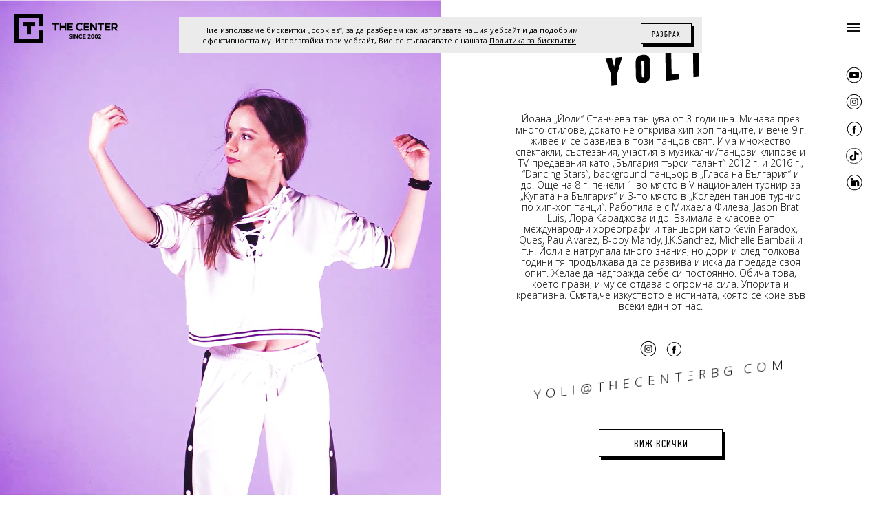

--- FILE ---
content_type: text/html; charset=UTF-8
request_url: https://thecenterbg.com/choreographers/yoli
body_size: 4118
content:
<!DOCTYPE html>
<html lang="bg">
    <head>
        <meta charset="utf-8" />
        <meta http-equiv="X-UA-Compatible" content="IE=edge" />
        <meta name="viewport" content="width=device-width, initial-scale=1.0" />

        <title>Йоана Станчева – YOLI » The Center</title>
        <meta property="og:title" content="Йоана Станчева – YOLI » The Center" />

        <meta name="robots" CONTENT="noindex,nofollow" />

        <meta name="description" content="Йоана „Йоли“ Станчева танцува от 3-годишна. Минава през много стилове, докато не открива хип-хоп танците, и вече 9 г. живее и се развива в този танцов свят. Има множество спектакли, състезания, участия в музикални/танцови клипове и TV-предавания като „България търси талант“ 2012 г. и 2016 г., “Dancing Stars”, bаckground-танцьор в „Гласа на България“ и др." />
        <meta property="og:description" content="Йоана „Йоли“ Станчева танцува от 3-годишна. Минава през много стилове, докато не открива хип-хоп танците, и вече 9 г. живее и се развива в този танцов свят. Има множество спектакли, състезания, участия в музикални/танцови клипове и TV-предавания като „България търси талант“ 2012 г. и 2016 г., “Dancing Stars”, bаckground-танцьор в „Гласа на България“ и др." />

        <meta property="og:type" content="website" />
        <meta property="og:url" content="https://thecenterbg.com/choreographers/yoli" />
        <link rel="alternate" hreflang="en" href="https://thecenterbg.com/en/choreographers/yoli" />
        <meta property="og:image:width" content="1280" />
        <meta property="og:image:height" content="720" />
        <meta property="og:image" content="https://thecenterbg.com/attachments/Choreographer/34/cover/yolly_thumb-detail.jpg" />
        <meta property="og:image:width" content="1200" />
        <meta property="og:image:height" content="630" />
        <meta property="og:image" content="https://thecenterbg.com/images/the_center_og.jpg" />

		<meta name="apple-mobile-web-app-capable" content="yes">
		<meta name="theme-color" content="#000">
		<link rel="shortcut icon" type="image/png" href="/images/fav.ico"/>
		<link rel="stylesheet" href="/css/style.css?v=20251110">
		<!-- javascript roots -->
<script type="text/javascript">
    var _root = '/';
    var _root_full = 'https://thecenterbg.com/';
    var _controller = 'choreographers';
    var _action = 'view';
    var _url_for = 'https://thecenterbg.com/choreographers/yoli';
    var _lang = 'bg';
    var _langs = '[{"name":"\u0411\u044a\u043b\u0433\u0430\u0440\u0441\u043a\u0438"},{"name":"English"}]';
    var _base = 'https://thecenterbg.com/';
    var _timezone_offset = '0';
    var _session = false;
</script>

        <link href="https://fonts.googleapis.com/css?family=Open+Sans:300,300i,400,400i,600,600i,700,700i,800,800i&amp;subset=cyrillic" rel="stylesheet">

        
        <!-- Global site tag (gtag.js) - Google Analytics -->
        <script async src="https://www.googletagmanager.com/gtag/js?id=UA-791188-61"></script>
        <script>
            window.dataLayer = window.dataLayer || [];
            function gtag(){dataLayer.push(arguments);}
            gtag('js', new Date());

            gtag('config', 'UA-791188-61');
        </script>
        
        
            <!-- Meta Pixel Code --> 
            <script> 
            !function(f,b,e,v,n,t,s) 
            {if(f.fbq)return;n=f.fbq=function(){n.callMethod? 
            n.callMethod.apply(n,arguments):n.queue.push(arguments)}; 
            if(!f._fbq)f._fbq=n;n.push=n;n.loaded=!0;n.version='2.0'; 
            n.queue=[];t=b.createElement(e);t.async=!0; 
            t.src=v;s=b.getElementsByTagName(e)[0]; 
            s.parentNode.insertBefore(t,s)}(window, document,'script', 
            'https://connect.facebook.net/en_US/fbevents.js'); 
            fbq('init', '527180887478584'); 
            fbq('track', 'PageView'); 
            </script> 
            <noscript><img height="1" width="1" style="display:none" 
            src="https://www.facebook.com/tr?id=527180887478584&ev=PageView&noscript=1" 
            /></noscript> 
            <!-- End Meta Pixel Code -->
        
    </head>
<body>

<div class="cookie__bar">
        <div class="cookie__bar__box">
                <div class="cookie__bar__text">
                <p>
Ние използваме бисквитки „cookies“, за да разберем как използвате нашия уебсайт и да подобрим ефективността му.
Използвайки този уебсайт, Вие се съгласявате с нашата <a href="/cookies">Политика за бисквитки</a>.
               </p>
                <span id="weUseCookies" class="button black small cookies_btn">Разбрах</span></div>
        </div>
</div>

<div class="wrapper " id="wrapper" >


<a href="/" class="main-logo opacity_0">
    <img src="/images/icons/logo-black.png" alt="The Center logo">
</a>

<div class="menu-toggle opacity_0">
    <div class="hamburger">
        <span></span>
        <span></span>
        <span></span>
    </div>
    <div class="cross">
        <span></span>
        <span></span>
    </div>
</div>

<div class="social-wrap opacity_0">
    <a href="https://www.youtube.com/user/Thecenterbg" title="YouTube" target="_blank" class="youtube-small"></a>    <a href="https://www.instagram.com/thecenterbg/" title="Instagram" target="_blank" class="instagram-small"></a>    <a href="https://www.facebook.com/Street.Dance.School.The.Center/" title="Facebook" target="_blank" class="fb-small"></a>    <a href="https://www.tiktok.com/@thecenterworld" title="TikTok" target="_blank" class="tiktok-small"></a>    
    <a href="https://www.linkedin.com/company/the-center-world/" title="LinkedIn" target="_blank" class="ln-small"></a></div>

<header class="header">
    
    <div class="header-outer-box">
        <div class="header-inner-box">
            <div class="menu-box">
                <div id="menu">
                    <a href="/about" class="menu-item">
                        <span class="menu-item-txt">Кои сме ние</span>
                        <span class="line"></span>
                    </a>
                    <a href="/schedule" class="menu-item">
                        <span class="menu-item-txt">График и цени</span>
                        <span class="line"></span>
                    </a>
                    <a href="/camps" class="menu-item">
                        <span class="menu-item-txt">Танцови лагери</span>
                        <span class="line"></span>
                    </a>
                    <a href="/choreographers" class="menu-item active">
                        <span class="menu-item-txt">Хореографи</span>
                        <span class="line"></span>
                    </a>
                    <div class="menu-item">
                        <a href="/news" class="menu-sub-item">
                            <span class="menu-item-txt">Новини</span>
                        </a>
                        <a href="/partnership" class="menu-sub-item">
                            <span class="menu-item-txt">Партньорство</span>
                        </a>
                        <a href="/gallery" class="menu-sub-item">
                            <span class="menu-item-txt">Галерия</span>
                        </a>
                        <a href="/contacts" class="menu-sub-item">
                            <span class="menu-item-txt">Контакти</span>
                        </a>
                    </div>
                    <div class="">
                        <div class="menu-social-icons">
                                                        <div class="social-wrap opacity_0">
                                <a href="" target="_blank" class="youtube-small"></a>
                                <a href="https://www.instagram.com/thecenterbg/" target="_blank" class="instagram-small"></a>                                <a href="https://www.facebook.com/Street.Dance.School.The.Center/" target="_blank" class="fb-small"></a>                                <a href="" target="_blank" class="tiktok-small"></a>
                                <a href="" target="_blank" class="ln-small"></a>
                            </div>
                                                    </div>
                    </div>
                </div>
            </div>
        </div>
    </div>
</header>


<section class="section section-slider">
        <div class="section-slider-box section-box min100vh prel">

            <div class="slider-teachers slider-teachers-2">
                

                <div class="slider-images-detail">
                    <div class="slider-images swiper-container " id="sliderTeacherDetailImg">
                        <div class="swiper-wrapper">
                            <div class="slider-images-item swiper-slide">
                                <div class="second-row">
                                    <video playsinline="" autoplay="" muted="" loop="" class="" id="vid-1">
                                        <source src="https://thecenterbg.com/attachments/Choreographer/34/main/yolly.mp4" type="video/mp4">
                                    </video>
                                </div>

                                <div class="slider-images-item-info right">
                                    <div class="slider-images-item-info-box">
                                        <div class="location">VN</div>
                                        <div class="school">RiO Dance Home <img src="https://thecenterbg.com/attachments/Hall/3/logo_black/logo-6-black_thumb-list.png" title="Rio" alt="RiO Dance Home"></div>
                                    </div>
                                </div>
                            </div>
                        </div>
                    </div>
                </div>

                
                <div class="teacher-addtional-info">
                    <div class="teacher-addtional-info-box offset">
                        <div class="slider-teacher-item-inner">

                            <div class="slider-teacher-name">
                                <span>Йоана Станчева</span>
                            </div>

                                                        <div class="slider-teacher-nickname">
                                <span>YOLI</span>
                            </div>
                            
                            <div class="teacher-info-text">
                                <p>Йоана &bdquo;Йоли&ldquo; Станчева танцува от 3-годишна. Минава през много стилове, докато не открива хип-хоп танците, и вече 9 г. живее и се развива в този танцов свят. Има множество спектакли, състезания, участия в музикални/танцови клипове и TV-предавания като &bdquo;България търси талант&ldquo; 2012 г. и 2016 г., &ldquo;Dancing Stars&rdquo;, bаckground-танцьор в &bdquo;Гласа на България&ldquo; и др. Още на 8 г. печели 1-во място в V национален турнир за &bdquo;Купата на България&ldquo; и 3-то място в &bdquo;Коледен танцов турнир по хип-хоп танци&ldquo;. Работила е с Михаела Филева, Jason Brat Luis, Лора Караджова и др. Взимала е класове от международни хореографи и танцьори като Kevin Paradox, Ques, Pau Alvarez, B-boy Mandy, J.K.Sanchez, Michelle Bambaii и т.н. Йоли е натрупала много знания, но дори и след толкова години тя продължава да се развива и иска да предаде своя опит. Желае да надгражда себе си постоянно. Обича това, което прави, и му се отдава с огромна сила. Упорита и креативна. Смята,че изкуството е истината, която се крие във всеки един от нас.</p>
                            </div>

                                                        <div class="teacher-social-links">
                                                                <div class="teacher-social-links-box">
                                                                        <a href="https://www.instagram.com/yolistancheva/" title="Instagram" target="_blank" class="instagram-small"></a>                                    <a href="https://www.facebook.com/profile.php?id=100003637838658" title="Facebook" target="_blank" class="fb-small"></a>                                                                                                        </div>
                                                                                                <div class="mailto">
                                    <a href="mailto:yoli@thecenterbg.com" class="mailto-link">yoli@thecenterbg.com</a>
                                </div>
                                                            </div>
                            
                            <div class="btn-box center">
                                <a href="/choreographers" class="button small black">Виж всички</a>
                            </div>
                        </div>
                    </div>
                </div>
            </div>
        </div>
    </section>
	

<footer class="footer">
    <div class="footer-box offset prel">
        <div class="col-1 dev-by">
            
            <div class="copyright"> Copyright &copy; 2026 THE CENTER</div>
        </div>
        <div class="col-2">
            <a href="/" class="logo">
                <img src="/images/icons/the-center-logo-black.png" alt="The Center logo">
            </a>
                        <div class="social-icons">
                <!-- <a href="https://www.instagram.com/thecenterbg/" target="_blank" class="link"><img src="/images/icons/instagram.png" alt="Instagram logo"></a>                <a href="https://www.facebook.com/Street.Dance.School.The.Center/" target="_blank" class="link"><img src="/images/icons/fb.png" alt="Facebook logo"></a>                <a href="https://www.youtube.com/user/Thecenterbg" target="_blank" class="link"><img src="/images/icons/youtube.png" alt="YouTube logo"></a>                <a href="https://www.linkedin.com/company/the-center-world/" target="_blank" class="link"><img src="/images/icons/linkedin.png" alt="LinkedIn logo"></a> -->

                <a href="https://www.youtube.com/user/Thecenterbg" title="YouTube" target="_blank" class="youtube-small"></a>                <a href="https://www.instagram.com/thecenterbg/" title="Instagram" target="_blank" class="instagram-small"></a>                <a href="https://www.facebook.com/Street.Dance.School.The.Center/" title="Facebook" target="_blank" class="fb-small"></a>                <a href="https://www.tiktok.com/@thecenterworld" title="TikTok" target="_blank" class="tiktok-small"></a>                <a href="https://www.linkedin.com/company/the-center-world/" title="LinkedIn" target="_blank" class="ln-small"></a>            </div>
                        
            <div class="cookies">
                <a href="/privacy">Политика за поверителност</a>
                <a href="/cookies">Политика относно бисквитките</a>
            </div>
        </div>
        <div class="col-3 dev-by">
            <a href="https://edesign.bg/" target="_blank"> Уеб дизайн: eDesign</a>
        </div>
    </div>
</footer>


</div><!-- /.wrapper -->
<!-- </div> -->
<script src="https://player.vimeo.com/api/player.js"></script>
<script src="/js/main.js?v=20251110"></script>

<script>
	App.init();
</script>



</body>
</html>


--- FILE ---
content_type: text/css
request_url: https://thecenterbg.com/css/style.css?v=20251110
body_size: 23376
content:
body,html{width:100%;margin:0;padding:0}html{font-family:sans-serif;-ms-text-size-adjust:100%;-webkit-text-size-adjust:100%}body{color:#fff;font-weight:400}h1,h2,h3,h4,h5,h6{margin:0}blockquote{padding:0;margin:0}button{cursor:pointer;border:0;background:0 0;padding:0}button:focus{outline:0}a img{border:0 none}a{text-decoration:none;-webkit-text-decoration-skip:objects}.object{-webkit-backface-visibility:hidden;backface-visibility:hidden}.clr{clear:both}.ul-reset{margin:0;padding:0}.ul-reset li{list-style-type:none}.h-reset h1,.h-reset h2,.h-reset h3,.h-reset h4,.h-reset p{margin:0}.w-reset{max-width:100%;width:100%}.h-reset{height:auto}.block{display:block}.inline_block{display:inline-block}.none{display:none}.ov-hidden{overflow:hidden}.ov-visible{overflow:visible}.ov-o-hidden{opacity:0;visibility:hidden}.ov-o-visible{opacity:1;visibility:visible}input,select,textarea{outline:0}input,textarea{outline:0;-webkit-appearance:none;border-radius:0}select{outline:0;border-radius:0}button,input,select,textarea{font:inherit;margin:0}button,input{overflow:visible}button,select{text-transform:none}[type=reset],[type=submit],button,html [type=button]{-webkit-appearance:button}[type=button]::-moz-focus-inner,[type=reset]::-moz-focus-inner,[type=submit]::-moz-focus-inner,button::-moz-focus-inner{border-style:none;padding:0}[type=button]:-moz-focusring,[type=reset]:-moz-focusring,[type=submit]:-moz-focusring,button:-moz-focusring{outline:1px dotted ButtonText}blockquote{padding:0;margin:0}button{cursor:pointer;border:0;background:0 0;padding:0}button:focus{outline:0}.center{text-align:center}.upper{text-transform:uppercase}.lower{text-transform:lowercase}.case{text-transform:normal}.nocase{text-transform:none}.italic{font-style:italic}.hyphenate{overflow-wrap:break-word;word-wrap:break-word;-ms-hyphens:auto;hyphens:auto}.pull-left{float:left}.pull-right{float:right}.pull-none{float:none}.prel{position:relative}.pabs{position:absolute}.pfix{position:fixed}.valign{position:relative;display:table}.valign.fit{width:100%;height:100%}.valign .middle{display:table-cell;vertical-align:middle}.bx{-ms-box-sizing:border-box;-webkit-box-sizing:border-box;box-sizing:border-box}.fit{width:100%;height:100%}.grid .col-d-100{width:100%}.grid .col-d-100.abs-square{position:relative;padding-bottom:100%}.grid .col-d-100.abs-square.half{padding-bottom:50%}.grid .col-d-50{width:50%}.grid .col-d-50.abs-square{position:relative;padding-bottom:50%}.grid .col-d-50.abs-square.half{padding-bottom:25%}.grid .col-d-33{width:33.333333333333336%}.grid .col-d-33.abs-square{position:relative;padding-bottom:33.333333333333336%}.grid .col-d-33.abs-square.half{padding-bottom:16.666666666666668%}.grid .col-d-25{width:25%}.grid .col-d-25.abs-square{position:relative;padding-bottom:25%}.grid .col-d-25.abs-square.half{padding-bottom:12.5%}.grid .col-d-20{width:20%}.grid .col-d-20.abs-square{position:relative;padding-bottom:20%}.grid .col-d-20.abs-square.half{padding-bottom:10%}.grid .col-d-16{width:16.666666666666668%}.grid .col-d-16.abs-square{position:relative;padding-bottom:16.666666666666668%}.grid .col-d-16.abs-square.half{padding-bottom:8.333333333333334%}.grid .col-d-14{width:14.285714285714286%}.grid .col-d-14.abs-square{position:relative;padding-bottom:14.285714285714286%}.grid .col-d-14.abs-square.half{padding-bottom:7.142857142857143%}.grid .col-d-12{width:12.5%}.grid .col-d-12.abs-square{position:relative;padding-bottom:12.5%}.grid .col-d-12.abs-square.half{padding-bottom:6.25%}.grid .col-d-11{width:11.11111111111111%}.grid .col-d-11.abs-square{position:relative;padding-bottom:11.11111111111111%}.grid .col-d-11.abs-square.half{padding-bottom:5.555555555555555%}.grid .col-d-10{width:10%}.grid .col-d-10.abs-square{position:relative;padding-bottom:10%}.grid .col-d-10.abs-square.half{padding-bottom:5%}@media (min-width:720px) and (max-width:1024px){.grid .col-t-100{width:100%}.grid .col-t-100.abs-square{position:relative;padding-bottom:100%}.grid .col-t-100.abs-square.half{padding-bottom:50%}.grid .col-t-50{width:50%}.grid .col-t-50.abs-square{position:relative;padding-bottom:50%}.grid .col-t-50.abs-square.half{padding-bottom:25%}.grid .col-t-33{width:33.333333333333336%}.grid .col-t-33.abs-square{position:relative;padding-bottom:33.333333333333336%}.grid .col-t-33.abs-square.half{padding-bottom:16.666666666666668%}.grid .col-t-25{width:25%}.grid .col-t-25.abs-square{position:relative;padding-bottom:25%}.grid .col-t-25.abs-square.half{padding-bottom:12.5%}.grid .col-t-20{width:20%}.grid .col-t-20.abs-square{position:relative;padding-bottom:20%}.grid .col-t-20.abs-square.half{padding-bottom:10%}.grid .col-t-16{width:16.666666666666668%}.grid .col-t-16.abs-square{position:relative;padding-bottom:16.666666666666668%}.grid .col-t-16.abs-square.half{padding-bottom:8.333333333333334%}.grid .col-t-14{width:14.285714285714286%}.grid .col-t-14.abs-square{position:relative;padding-bottom:14.285714285714286%}.grid .col-t-14.abs-square.half{padding-bottom:7.142857142857143%}.grid .col-t-12{width:12.5%}.grid .col-t-12.abs-square{position:relative;padding-bottom:12.5%}.grid .col-t-12.abs-square.half{padding-bottom:6.25%}.grid .col-t-11{width:11.11111111111111%}.grid .col-t-11.abs-square{position:relative;padding-bottom:11.11111111111111%}.grid .col-t-11.abs-square.half{padding-bottom:5.555555555555555%}.grid .col-t-10{width:10%}.grid .col-t-10.abs-square{position:relative;padding-bottom:10%}.grid .col-t-10.abs-square.half{padding-bottom:5%}}@media (max-width:719px){.grid .col-m-100{width:100%}.grid .col-m-100.abs-square{position:relative;padding-bottom:100%}.grid .col-m-100.abs-square.half{padding-bottom:50%}.grid .col-m-50{width:50%}.grid .col-m-50.abs-square{position:relative;padding-bottom:50%}.grid .col-m-50.abs-square.half{padding-bottom:25%}.grid .col-m-33{width:33.333333333333336%}.grid .col-m-33.abs-square{position:relative;padding-bottom:33.333333333333336%}.grid .col-m-33.abs-square.half{padding-bottom:16.666666666666668%}.grid .col-m-25{width:25%}.grid .col-m-25.abs-square{position:relative;padding-bottom:25%}.grid .col-m-25.abs-square.half{padding-bottom:12.5%}.grid .col-m-20{width:20%}.grid .col-m-20.abs-square{position:relative;padding-bottom:20%}.grid .col-m-20.abs-square.half{padding-bottom:10%}.grid .col-m-16{width:16.666666666666668%}.grid .col-m-16.abs-square{position:relative;padding-bottom:16.666666666666668%}.grid .col-m-16.abs-square.half{padding-bottom:8.333333333333334%}.grid .col-m-14{width:14.285714285714286%}.grid .col-m-14.abs-square{position:relative;padding-bottom:14.285714285714286%}.grid .col-m-14.abs-square.half{padding-bottom:7.142857142857143%}.grid .col-m-12{width:12.5%}.grid .col-m-12.abs-square{position:relative;padding-bottom:12.5%}.grid .col-m-12.abs-square.half{padding-bottom:6.25%}.grid .col-m-11{width:11.11111111111111%}.grid .col-m-11.abs-square{position:relative;padding-bottom:11.11111111111111%}.grid .col-m-11.abs-square.half{padding-bottom:5.555555555555555%}.grid .col-m-10{width:10%}.grid .col-m-10.abs-square{position:relative;padding-bottom:10%}.grid .col-m-10.abs-square.half{padding-bottom:5%}}.grid .offset-d-1{padding:5rem;-webkit-box-sizing:border-box;box-sizing:border-box}.grid .offset-d-2{padding:2.5rem;-webkit-box-sizing:border-box;box-sizing:border-box}.grid .offset-d-3{padding:1.6666666666666667rem;-webkit-box-sizing:border-box;box-sizing:border-box}.grid .offset-d-4{padding:1.25rem;-webkit-box-sizing:border-box;box-sizing:border-box}.grid .offset-d-5{padding:1rem;-webkit-box-sizing:border-box;box-sizing:border-box}.grid .row--left{width:100%;float:left}.grid .col{float:left;display:block}@font-face{font-family:lg;src:url(../files/fonts/lg.eot?n1z373);src:url(../files/fonts/lg.eot?#iefixn1z373) format("embedded-opentype"),url(../files/fonts/lg.woff?n1z373) format("woff"),url(../files/fonts/lg.ttf?n1z373) format("truetype"),url(../files/fonts/lg.svg?n1z373#lg) format("svg");font-weight:400;font-style:normal}.lg-icon{font-family:lg;speak:none;font-style:normal;font-weight:400;font-variant:normal;text-transform:none;line-height:1;-webkit-font-smoothing:antialiased;-moz-osx-font-smoothing:grayscale}.lg-actions .lg-next,.lg-actions .lg-prev{background-color:rgba(0,0,0,.45);border-radius:2px;color:#999;cursor:pointer;display:block;font-size:22px;margin-top:-10px;padding:8px 10px 9px;position:absolute;top:50%;z-index:1080;border:none;outline:0}.lg-actions .lg-next.disabled,.lg-actions .lg-prev.disabled{pointer-events:none;opacity:.5}.lg-actions .lg-next:hover,.lg-actions .lg-prev:hover{color:#fff}.lg-actions .lg-next{right:20px}.lg-actions .lg-next:before{content:"";background:url(../images/arrows/right-arrow-slider.png) no-repeat center;width:30px;height:30px;display:block;background-size:contain}.lg-actions .lg-prev{left:20px}.lg-actions .lg-prev:after{content:"";background:url(../images/arrows/left-arrow-slider.png) no-repeat center;width:30px;height:30px;display:block;background-size:contain}@-webkit-keyframes lg-right-end{0%{left:0}50%{left:-30px}100%{left:0}}@keyframes lg-right-end{0%{left:0}50%{left:-30px}100%{left:0}}@-webkit-keyframes lg-left-end{0%{left:0}50%{left:30px}100%{left:0}}@keyframes lg-left-end{0%{left:0}50%{left:30px}100%{left:0}}.lg-outer.lg-right-end .lg-object{-webkit-animation:lg-right-end .3s;animation:lg-right-end .3s;position:relative}.lg-outer.lg-left-end .lg-object{-webkit-animation:lg-left-end .3s;animation:lg-left-end .3s;position:relative}.lg-toolbar{z-index:1082;left:0;position:absolute;top:0;width:100%;background-color:rgba(0,0,0,.45)}.lg-toolbar .lg-icon{color:#999;cursor:pointer;float:right;font-size:24px;height:47px;line-height:27px;padding:10px 0;text-align:center;width:50px;text-decoration:none!important;outline:medium none;-webkit-transition:color .2s linear;-o-transition:color .2s linear;transition:color .2s linear}.lg-toolbar .lg-icon:hover{color:#fff}.lg-toolbar .lg-close:after{content:"\e070"}.lg-toolbar .lg-download:after{content:"\e0f2"}.lg-sub-html{background-color:rgba(0,0,0,.45);bottom:0;color:#eee;font-size:16px;left:0;padding:10px 40px;position:fixed;right:0;text-align:center;z-index:1080}.lg-sub-html h4{margin:0;font-size:13px;font-weight:700}.lg-sub-html p{font-size:12px;margin:5px 0 0}#lg-counter{color:#999;display:inline-block;font-size:16px;padding-left:20px;padding-top:12px;vertical-align:middle}.lg-next,.lg-prev,.lg-toolbar{opacity:1;-webkit-transition:-webkit-transform .35s cubic-bezier(0,0,.25,1) 0s,opacity .35s cubic-bezier(0,0,.25,1) 0s,color .2s linear;-o-transition:-o-transform .35s cubic-bezier(0,0,.25,1) 0s,opacity .35s cubic-bezier(0,0,.25,1) 0s,color .2s linear;-webkit-transition:opacity .35s cubic-bezier(0,0,.25,1) 0s,color .2s linear,-webkit-transform .35s cubic-bezier(0,0,.25,1) 0s;transition:opacity .35s cubic-bezier(0,0,.25,1) 0s,color .2s linear,-webkit-transform .35s cubic-bezier(0,0,.25,1) 0s;-o-transition:transform .35s cubic-bezier(0,0,.25,1) 0s,opacity .35s cubic-bezier(0,0,.25,1) 0s,color .2s linear;transition:transform .35s cubic-bezier(0,0,.25,1) 0s,opacity .35s cubic-bezier(0,0,.25,1) 0s,color .2s linear;transition:transform .35s cubic-bezier(0,0,.25,1) 0s,opacity .35s cubic-bezier(0,0,.25,1) 0s,color .2s linear,-webkit-transform .35s cubic-bezier(0,0,.25,1) 0s}.lg-hide-items .lg-prev{opacity:0;-webkit-transform:translate3d(-10px,0,0);transform:translate3d(-10px,0,0)}.lg-hide-items .lg-next{opacity:0;-webkit-transform:translate3d(10px,0,0);transform:translate3d(10px,0,0)}.lg-hide-items .lg-toolbar{opacity:0;-webkit-transform:translate3d(0,-10px,0);transform:translate3d(0,-10px,0)}body:not(.lg-from-hash) .lg-outer.lg-start-zoom .lg-object{-webkit-transform:scale3d(.5,.5,.5);transform:scale3d(.5,.5,.5);opacity:0;-webkit-transition:-webkit-transform 250ms cubic-bezier(0,0,.25,1) 0s,opacity 250ms cubic-bezier(0,0,.25,1)!important;-o-transition:-o-transform 250ms cubic-bezier(0,0,.25,1) 0s,opacity 250ms cubic-bezier(0,0,.25,1)!important;-webkit-transition:opacity 250ms cubic-bezier(0,0,.25,1),-webkit-transform 250ms cubic-bezier(0,0,.25,1) 0s!important;transition:opacity 250ms cubic-bezier(0,0,.25,1),-webkit-transform 250ms cubic-bezier(0,0,.25,1) 0s!important;-o-transition:transform 250ms cubic-bezier(0,0,.25,1) 0s,opacity 250ms cubic-bezier(0,0,.25,1)!important;transition:transform 250ms cubic-bezier(0,0,.25,1) 0s,opacity 250ms cubic-bezier(0,0,.25,1)!important;transition:transform 250ms cubic-bezier(0,0,.25,1) 0s,opacity 250ms cubic-bezier(0,0,.25,1),-webkit-transform 250ms cubic-bezier(0,0,.25,1) 0s!important;-webkit-transform-origin:50% 50%;-ms-transform-origin:50% 50%;transform-origin:50% 50%}body:not(.lg-from-hash) .lg-outer.lg-start-zoom .lg-item.lg-complete .lg-object{-webkit-transform:scale3d(1,1,1);transform:scale3d(1,1,1);opacity:1}.lg-outer .lg-thumb-outer{background-color:#0d0a0a;bottom:0;position:absolute;width:100%;z-index:1080;max-height:350px;-webkit-transform:translate3d(0,100%,0);transform:translate3d(0,100%,0);-webkit-transition:-webkit-transform .25s cubic-bezier(0,0,.25,1) 0s;-o-transition:-o-transform .25s cubic-bezier(0,0,.25,1) 0s;transition:-webkit-transform .25s cubic-bezier(0,0,.25,1) 0s;-o-transition:transform .25s cubic-bezier(0,0,.25,1) 0s;transition:transform .25s cubic-bezier(0,0,.25,1) 0s;transition:transform .25s cubic-bezier(0,0,.25,1) 0s,-webkit-transform .25s cubic-bezier(0,0,.25,1) 0s}.lg-outer .lg-thumb-outer.lg-grab .lg-thumb-item{cursor:-webkit-grab;cursor:-o-grab;cursor:-ms-grab;cursor:grab}.lg-outer .lg-thumb-outer.lg-grabbing .lg-thumb-item{cursor:move;cursor:-webkit-grabbing;cursor:-o-grabbing;cursor:-ms-grabbing;cursor:grabbing}.lg-outer .lg-thumb-outer.lg-dragging .lg-thumb{-webkit-transition-duration:0s!important;-o-transition-duration:0s!important;transition-duration:0s!important}.lg-outer.lg-thumb-open .lg-thumb-outer{-webkit-transform:translate3d(0,0,0);transform:translate3d(0,0,0)}.lg-outer .lg-thumb{padding:10px 0;height:100%;margin-bottom:-5px}.lg-outer .lg-thumb-item{border-radius:5px;cursor:pointer;float:left;overflow:hidden;height:100%;border:2px solid #fff;border-radius:4px;margin-bottom:5px}@media (min-width:1025px){.lg-outer .lg-thumb-item{-webkit-transition:border-color .25s ease;-o-transition:border-color .25s ease;transition:border-color .25s ease}}.lg-outer .lg-thumb-item.active,.lg-outer .lg-thumb-item:hover{border-color:#a90707}.lg-outer .lg-thumb-item img{width:100%;height:100%;-o-object-fit:cover;object-fit:cover}.lg-outer.lg-has-thumb .lg-item{padding-bottom:120px}.lg-outer.lg-can-toggle .lg-item{padding-bottom:0}.lg-outer.lg-pull-caption-up .lg-sub-html{-webkit-transition:bottom .25s ease;-o-transition:bottom .25s ease;transition:bottom .25s ease}.lg-outer.lg-pull-caption-up.lg-thumb-open .lg-sub-html{bottom:100px}.lg-outer .lg-toogle-thumb{background-color:#0d0a0a;border-radius:2px 2px 0 0;color:#999;cursor:pointer;font-size:24px;height:39px;line-height:27px;padding:5px 0;position:absolute;right:20px;text-align:center;top:-39px;width:50px}.lg-outer .lg-toogle-thumb:after{content:"\e1ff"}.lg-outer .lg-toogle-thumb:hover{color:#fff}.lg-outer .lg-video-cont{display:inline-block;vertical-align:middle;max-width:1140px;max-height:100%;width:100%;padding:0 5px}.lg-outer .lg-video{width:100%;height:0;padding-bottom:56.25%;overflow:hidden;position:relative}.lg-outer .lg-video .lg-object{display:inline-block;position:absolute;top:0;left:0;width:100%!important;height:100%!important}.lg-outer .lg-video .lg-video-play{width:84px;height:59px;position:absolute;left:50%;top:50%;margin-left:-42px;margin-top:-30px;z-index:1080;cursor:pointer}.lg-outer .lg-has-iframe .lg-video{-webkit-overflow-scrolling:touch;overflow:auto}.lg-outer .lg-has-vimeo .lg-video-play{background:url(../img/vimeo-play.png) no-repeat scroll 0 0 transparent}.lg-outer .lg-has-vimeo:hover .lg-video-play{background:url(../img/vimeo-play.png) no-repeat scroll 0 -58px transparent}.lg-outer .lg-has-html5 .lg-video-play{background:transparent url(../img/video-play.png) no-repeat scroll 0 0;height:64px;margin-left:-32px;margin-top:-32px;width:64px;opacity:.8}.lg-outer .lg-has-html5:hover .lg-video-play{opacity:1}.lg-outer .lg-has-youtube .lg-video-play{background:url(../img/youtube-play.png) no-repeat scroll 0 0 transparent}.lg-outer .lg-has-youtube:hover .lg-video-play{background:url(../img/youtube-play.png) no-repeat scroll 0 -60px transparent}.lg-outer .lg-video-object{width:100%!important;height:100%!important;position:absolute;top:0;left:0}.lg-outer .lg-has-video .lg-video-object{visibility:hidden}.lg-outer .lg-has-video.lg-video-playing .lg-object,.lg-outer .lg-has-video.lg-video-playing .lg-video-play{display:none}.lg-outer .lg-has-video.lg-video-playing .lg-video-object{visibility:visible}.lg-progress-bar{background-color:#333;height:5px;left:0;position:absolute;top:0;width:100%;z-index:1083;opacity:0;-webkit-transition:opacity 80ms ease 0s;-o-transition:opacity 80ms ease 0s;transition:opacity 80ms ease 0s}.lg-progress-bar .lg-progress{background-color:#a90707;height:5px;width:0}.lg-progress-bar.lg-start .lg-progress{width:100%}.lg-show-autoplay .lg-progress-bar{opacity:1}.lg-autoplay-button:after{content:"\e01d"}.lg-show-autoplay .lg-autoplay-button:after{content:"\e01a"}.lg-outer.lg-css3.lg-zoom-dragging .lg-item.lg-complete.lg-zoomable .lg-image,.lg-outer.lg-css3.lg-zoom-dragging .lg-item.lg-complete.lg-zoomable .lg-img-wrap{-webkit-transition-duration:0s;-o-transition-duration:0s;transition-duration:0s}.lg-outer.lg-use-transition-for-zoom .lg-item.lg-complete.lg-zoomable .lg-img-wrap{-webkit-transition:-webkit-transform .3s cubic-bezier(0,0,.25,1) 0s;-o-transition:-o-transform .3s cubic-bezier(0,0,.25,1) 0s;transition:-webkit-transform .3s cubic-bezier(0,0,.25,1) 0s;-o-transition:transform .3s cubic-bezier(0,0,.25,1) 0s;transition:transform .3s cubic-bezier(0,0,.25,1) 0s;transition:transform .3s cubic-bezier(0,0,.25,1) 0s,-webkit-transform .3s cubic-bezier(0,0,.25,1) 0s}.lg-outer.lg-use-left-for-zoom .lg-item.lg-complete.lg-zoomable .lg-img-wrap{-webkit-transition:left .3s cubic-bezier(0,0,.25,1) 0s,top .3s cubic-bezier(0,0,.25,1) 0s;-o-transition:left .3s cubic-bezier(0,0,.25,1) 0s,top .3s cubic-bezier(0,0,.25,1) 0s;transition:left .3s cubic-bezier(0,0,.25,1) 0s,top .3s cubic-bezier(0,0,.25,1) 0s}.lg-outer .lg-item.lg-complete.lg-zoomable .lg-img-wrap{-webkit-transform:translate3d(0,0,0);transform:translate3d(0,0,0);-webkit-backface-visibility:hidden;backface-visibility:hidden}.lg-outer .lg-item.lg-complete.lg-zoomable .lg-image{-webkit-transform:scale3d(1,1,1);transform:scale3d(1,1,1);-webkit-transition:-webkit-transform .3s cubic-bezier(0,0,.25,1) 0s,opacity .15s!important;-o-transition:-o-transform .3s cubic-bezier(0,0,.25,1) 0s,opacity .15s!important;-webkit-transition:opacity .15s,-webkit-transform .3s cubic-bezier(0,0,.25,1) 0s!important;transition:opacity .15s,-webkit-transform .3s cubic-bezier(0,0,.25,1) 0s!important;-o-transition:transform .3s cubic-bezier(0,0,.25,1) 0s,opacity .15s!important;transition:transform .3s cubic-bezier(0,0,.25,1) 0s,opacity .15s!important;transition:transform .3s cubic-bezier(0,0,.25,1) 0s,opacity .15s,-webkit-transform .3s cubic-bezier(0,0,.25,1) 0s!important;-webkit-transform-origin:0 0;-ms-transform-origin:0 0;transform-origin:0 0;-webkit-backface-visibility:hidden;backface-visibility:hidden}#lg-zoom-in:after{content:"\e311"}#lg-actual-size{font-size:20px}#lg-actual-size:after{content:"\e033"}#lg-zoom-out{opacity:.5;pointer-events:none}#lg-zoom-out:after{content:"\e312"}.lg-zoomed #lg-zoom-out{opacity:1;pointer-events:auto}.lg-outer .lg-pager-outer{bottom:60px;left:0;position:absolute;right:0;text-align:center;z-index:1080;height:10px}.lg-outer .lg-pager-outer.lg-pager-hover .lg-pager-cont{overflow:visible}.lg-outer .lg-pager-cont{cursor:pointer;display:inline-block;overflow:hidden;position:relative;vertical-align:top;margin:0 5px}.lg-outer .lg-pager-cont:hover .lg-pager-thumb-cont{opacity:1;-webkit-transform:translate3d(0,0,0);transform:translate3d(0,0,0)}.lg-outer .lg-pager-cont.lg-pager-active .lg-pager{-webkit-box-shadow:0 0 0 2px #fff inset;box-shadow:0 0 0 2px #fff inset}.lg-outer .lg-pager-thumb-cont{background-color:#fff;color:#fff;bottom:100%;height:83px;left:0;margin-bottom:20px;margin-left:-60px;opacity:0;padding:5px;position:absolute;width:120px;border-radius:3px;-webkit-transition:opacity .15s ease 0s,-webkit-transform .15s ease 0s;-o-transition:opacity .15s ease 0s,-o-transform .15s ease 0s;transition:opacity .15s ease 0s,-webkit-transform .15s ease 0s;-o-transition:opacity .15s ease 0s,transform .15s ease 0s;transition:opacity .15s ease 0s,transform .15s ease 0s;transition:opacity .15s ease 0s,transform .15s ease 0s,-webkit-transform .15s ease 0s;-webkit-transform:translate3d(0,5px,0);transform:translate3d(0,5px,0)}.lg-outer .lg-pager-thumb-cont img{width:100%;height:100%}.lg-outer .lg-pager{background-color:rgba(255,255,255,.5);border-radius:50%;-webkit-box-shadow:0 0 0 8px rgba(255,255,255,.7) inset;box-shadow:0 0 0 8px rgba(255,255,255,.7) inset;display:block;height:12px;-webkit-transition:box-shadow .3s ease 0s;-o-transition:box-shadow .3s ease 0s;-webkit-transition:-webkit-box-shadow .3s ease 0s;transition:-webkit-box-shadow .3s ease 0s;transition:box-shadow .3s ease 0s;transition:box-shadow .3s ease 0s,-webkit-box-shadow .3s ease 0s;width:12px}.lg-outer .lg-pager:focus,.lg-outer .lg-pager:hover{-webkit-box-shadow:0 0 0 8px #fff inset;box-shadow:0 0 0 8px #fff inset}.lg-outer .lg-caret{border-left:10px solid transparent;border-right:10px solid transparent;border-top:10px dashed;bottom:-10px;display:inline-block;height:0;left:50%;margin-left:-5px;position:absolute;vertical-align:middle;width:0}.lg-fullscreen:after{content:"\e20c"}.lg-fullscreen-on .lg-fullscreen:after{content:"\e20d"}.lg-outer #lg-dropdown-overlay{background-color:rgba(0,0,0,.25);bottom:0;cursor:default;left:0;position:fixed;right:0;top:0;z-index:1081;opacity:0;visibility:hidden;-webkit-transition:visibility 0s linear .18s,opacity .18s linear 0s;-o-transition:visibility 0s linear .18s,opacity .18s linear 0s;transition:visibility 0s linear .18s,opacity .18s linear 0s}.lg-outer.lg-dropdown-active #lg-dropdown-overlay,.lg-outer.lg-dropdown-active .lg-dropdown{-webkit-transition-delay:0s;-o-transition-delay:0s;transition-delay:0s;-ms-transform:translate3d(0,0,0);-webkit-transform:translate3d(0,0,0);transform:translate3d(0,0,0);opacity:1;visibility:visible}.lg-outer.lg-dropdown-active #lg-share{color:#fff}.lg-outer .lg-dropdown{background-color:#fff;border-radius:2px;font-size:14px;list-style-type:none;margin:0;padding:10px 0;position:absolute;right:0;text-align:left;top:50px;opacity:0;visibility:hidden;-ms-transform:translate3d(0,5px,0);-webkit-transform:translate3d(0,5px,0);transform:translate3d(0,5px,0);-webkit-transition:-webkit-transform .18s linear 0s,visibility 0s linear .5s,opacity .18s linear 0s;-o-transition:-o-transform .18s linear 0s,visibility 0s linear .5s,opacity .18s linear 0s;-webkit-transition:visibility 0s linear .5s,opacity .18s linear 0s,-webkit-transform .18s linear 0s;transition:visibility 0s linear .5s,opacity .18s linear 0s,-webkit-transform .18s linear 0s;-o-transition:transform .18s linear 0s,visibility 0s linear .5s,opacity .18s linear 0s;transition:transform .18s linear 0s,visibility 0s linear .5s,opacity .18s linear 0s;transition:transform .18s linear 0s,visibility 0s linear .5s,opacity .18s linear 0s,-webkit-transform .18s linear 0s}.lg-outer .lg-dropdown:after{content:"";display:block;height:0;width:0;position:absolute;border:8px solid transparent;border-bottom-color:#fff;right:16px;top:-16px}.lg-outer .lg-dropdown>li:last-child{margin-bottom:0}.lg-outer .lg-dropdown>li:hover .lg-icon,.lg-outer .lg-dropdown>li:hover a{color:#333}.lg-outer .lg-dropdown a{color:#333;display:block;white-space:pre;padding:4px 12px;font-family:"Open Sans","Helvetica Neue",Helvetica,Arial,sans-serif;font-size:12px}.lg-outer .lg-dropdown a:hover{background-color:rgba(0,0,0,.07)}.lg-outer .lg-dropdown .lg-dropdown-text{display:inline-block;line-height:1;margin-top:-3px;vertical-align:middle}.lg-outer .lg-dropdown .lg-icon{color:#333;display:inline-block;float:none;font-size:20px;height:auto;line-height:1;margin-right:8px;padding:0;vertical-align:middle;width:auto}.lg-outer #lg-share{position:relative}.lg-outer #lg-share:after{content:"\e80d"}.lg-outer #lg-share-facebook .lg-icon{color:#3b5998}.lg-outer #lg-share-facebook .lg-icon:after{content:"\e901"}.lg-outer #lg-share-twitter .lg-icon{color:#00aced}.lg-outer #lg-share-twitter .lg-icon:after{content:"\e904"}.lg-outer #lg-share-googleplus .lg-icon{color:#dd4b39}.lg-outer #lg-share-googleplus .lg-icon:after{content:"\e902"}.lg-outer #lg-share-pinterest .lg-icon{color:#cb2027}.lg-outer #lg-share-pinterest .lg-icon:after{content:"\e903"}.lg-group:after{content:"";display:table;clear:both}.lg-outer{width:100%;height:100%;position:fixed;top:0;left:0;z-index:1050;text-align:left;opacity:0;-webkit-transition:opacity .15s ease 0s;-o-transition:opacity .15s ease 0s;transition:opacity .15s ease 0s}.lg-outer *{-webkit-box-sizing:border-box;box-sizing:border-box}.lg-outer.lg-visible{opacity:1}.lg-outer.lg-css3 .lg-item.lg-current,.lg-outer.lg-css3 .lg-item.lg-next-slide,.lg-outer.lg-css3 .lg-item.lg-prev-slide{-webkit-transition-duration:inherit!important;-o-transition-duration:inherit!important;transition-duration:inherit!important;-webkit-transition-timing-function:inherit!important;-o-transition-timing-function:inherit!important;transition-timing-function:inherit!important}.lg-outer.lg-css3.lg-dragging .lg-item.lg-current,.lg-outer.lg-css3.lg-dragging .lg-item.lg-next-slide,.lg-outer.lg-css3.lg-dragging .lg-item.lg-prev-slide{-webkit-transition-duration:0s!important;-o-transition-duration:0s!important;transition-duration:0s!important;opacity:1}.lg-outer.lg-grab img.lg-object{cursor:-webkit-grab;cursor:-o-grab;cursor:-ms-grab;cursor:grab}.lg-outer.lg-grabbing img.lg-object{cursor:move;cursor:-webkit-grabbing;cursor:-o-grabbing;cursor:-ms-grabbing;cursor:grabbing}.lg-outer .lg{height:100%;width:100%;position:relative;overflow:hidden;margin-left:auto;margin-right:auto;max-width:100%;max-height:100%}.lg-outer .lg-inner{width:100%;height:100%;position:absolute;left:0;top:0;white-space:nowrap}.lg-outer .lg-item{background:url(../img/loading.gif) no-repeat scroll center center transparent;display:none!important}.lg-outer.lg-css3 .lg-current,.lg-outer.lg-css3 .lg-next-slide,.lg-outer.lg-css3 .lg-prev-slide{display:inline-block!important}.lg-outer.lg-css .lg-current{display:inline-block!important}.lg-outer .lg-img-wrap,.lg-outer .lg-item{display:inline-block;text-align:center;position:absolute;width:100%;height:100%}.lg-outer .lg-img-wrap:before,.lg-outer .lg-item:before{content:"";display:inline-block;height:50%;width:1px;margin-right:-1px}.lg-outer .lg-img-wrap{position:absolute;padding:0 5px;left:0;right:0;top:0;bottom:0}.lg-outer .lg-item.lg-complete{background-image:none}.lg-outer .lg-item.lg-current{z-index:1060}.lg-outer .lg-image{display:inline-block;vertical-align:middle;max-width:100%;max-height:100%;width:auto!important;height:auto!important}.lg-outer.lg-show-after-load .lg-item .lg-object,.lg-outer.lg-show-after-load .lg-item .lg-video-play{opacity:0;-webkit-transition:opacity .15s ease 0s;-o-transition:opacity .15s ease 0s;transition:opacity .15s ease 0s}.lg-outer.lg-show-after-load .lg-item.lg-complete .lg-object,.lg-outer.lg-show-after-load .lg-item.lg-complete .lg-video-play{opacity:1}.lg-outer .lg-empty-html{display:none}.lg-outer.lg-hide-download #lg-download{display:none}.lg-backdrop{position:fixed;top:0;left:0;right:0;bottom:0;z-index:1040;background-color:#000;opacity:0;-webkit-transition:opacity .15s ease 0s;-o-transition:opacity .15s ease 0s;transition:opacity .15s ease 0s}.lg-backdrop.in{opacity:1}.lg-css3.lg-no-trans .lg-current,.lg-css3.lg-no-trans .lg-next-slide,.lg-css3.lg-no-trans .lg-prev-slide{-webkit-transition:none 0s ease 0s!important;-o-transition:none 0s ease 0s!important;transition:none 0s ease 0s!important}.lg-css3.lg-use-css3 .lg-item{-webkit-backface-visibility:hidden;backface-visibility:hidden}.lg-css3.lg-use-left .lg-item{-webkit-backface-visibility:hidden;backface-visibility:hidden}.lg-css3.lg-fade .lg-item{opacity:0}.lg-css3.lg-fade .lg-item.lg-current{opacity:1}.lg-css3.lg-fade .lg-item.lg-current,.lg-css3.lg-fade .lg-item.lg-next-slide,.lg-css3.lg-fade .lg-item.lg-prev-slide{-webkit-transition:opacity .1s ease 0s;-o-transition:opacity .1s ease 0s;transition:opacity .1s ease 0s}.lg-css3.lg-slide.lg-use-css3 .lg-item{opacity:0}.lg-css3.lg-slide.lg-use-css3 .lg-item.lg-prev-slide{-webkit-transform:translate3d(-100%,0,0);transform:translate3d(-100%,0,0)}.lg-css3.lg-slide.lg-use-css3 .lg-item.lg-next-slide{-webkit-transform:translate3d(100%,0,0);transform:translate3d(100%,0,0)}.lg-css3.lg-slide.lg-use-css3 .lg-item.lg-current{-webkit-transform:translate3d(0,0,0);transform:translate3d(0,0,0);opacity:1}.lg-css3.lg-slide.lg-use-css3 .lg-item.lg-current,.lg-css3.lg-slide.lg-use-css3 .lg-item.lg-next-slide,.lg-css3.lg-slide.lg-use-css3 .lg-item.lg-prev-slide{-webkit-transition:-webkit-transform 1s cubic-bezier(0,0,.25,1) 0s,opacity .1s ease 0s;-o-transition:-o-transform 1s cubic-bezier(0,0,.25,1) 0s,opacity .1s ease 0s;-webkit-transition:opacity .1s ease 0s,-webkit-transform 1s cubic-bezier(0,0,.25,1) 0s;transition:opacity .1s ease 0s,-webkit-transform 1s cubic-bezier(0,0,.25,1) 0s;-o-transition:transform 1s cubic-bezier(0,0,.25,1) 0s,opacity .1s ease 0s;transition:transform 1s cubic-bezier(0,0,.25,1) 0s,opacity .1s ease 0s;transition:transform 1s cubic-bezier(0,0,.25,1) 0s,opacity .1s ease 0s,-webkit-transform 1s cubic-bezier(0,0,.25,1) 0s}.lg-css3.lg-slide.lg-use-left .lg-item{opacity:0;position:absolute;left:0}.lg-css3.lg-slide.lg-use-left .lg-item.lg-prev-slide{left:-100%}.lg-css3.lg-slide.lg-use-left .lg-item.lg-next-slide{left:100%}.lg-css3.lg-slide.lg-use-left .lg-item.lg-current{left:0;opacity:1}.lg-css3.lg-slide.lg-use-left .lg-item.lg-current,.lg-css3.lg-slide.lg-use-left .lg-item.lg-next-slide,.lg-css3.lg-slide.lg-use-left .lg-item.lg-prev-slide{-webkit-transition:left 1s cubic-bezier(0,0,.25,1) 0s,opacity .1s ease 0s;-o-transition:left 1s cubic-bezier(0,0,.25,1) 0s,opacity .1s ease 0s;transition:left 1s cubic-bezier(0,0,.25,1) 0s,opacity .1s ease 0s}body,html{width:100%;height:100%;-webkit-text-size-adjust:100%;-moz-text-size-adjust:100%;-ms-text-size-adjust:100%;text-size-adjust:100%;text-rendering:optimizeLegibility;-webkit-box-sizing:border-box;box-sizing:border-box;font-family:'Open Sans',sans-serif;font-size:13px}body{scroll-behavior:smooth}.grey-bckg{background-color:#3a3a3a}.lightgrey-bckg{background-color:#eee}.blue-bckg{background-color:#a0f7ff}.pink-bckg{background-color:#ffc4f9}@media (max-width:1024px){.offset{padding:15px;-ms-box-sizing:border-box;-webkit-box-sizing:border-box;box-sizing:border-box;padding-top:0;padding-bottom:30px}}.breadcrumb-box{width:90%;margin:auto;text-align:center;padding:30px 0}@media (max-width:1400px){.breadcrumb-box{padding:15px 0}}@media (max-width:1024px){.breadcrumb-box{padding:15px 0}}.breadcrumb-link{font-family:'Open Sans',sans-serif;font-size:13px;color:#000;text-transform:uppercase;display:inline-block;letter-spacing:1px;font-weight:700}.soc-icon{width:24px;height:24px;margin-right:10px;display:inline-block}.soc-icon:last-child{margin-right:0}.soc-icon.facebook{background:url(../images/icons/facebook-icon.png) no-repeat center}.soc-icon.instagram{background:url(../images/icons/instagram-icon.png) no-repeat center}.teacher-social-links-box{padding-bottom:15px}.mailto{margin-bottom:60px}.preloader{background:#000;text-align:center;position:fixed;width:100%;height:100%;z-index:1000}.preloader-box{position:absolute;width:100%;height:100%;font-family:pf_din_text_comp_proregular,sans-serif}.preloader-intro-text{position:absolute;top:50%;left:50%;-webkit-transform:translateX(-50%) translateY(-50%);-ms-transform:translateX(-50%) translateY(-50%);transform:translateX(-50%) translateY(-50%);opacity:0}.headphone-box{-webkit-backface-visibility:hidden;backface-visibility:hidden}.headphone-box img{width:60px;height:60px;display:inline-block}.headphone-ring{position:absolute;width:90px;height:90px;top:-15px;margin:auto;left:0;right:0;border:1px solid #fff;border-radius:50%;opacity:.2;-webkit-animation:pulse_ 2s linear .1s alternate infinite;animation:pulse_ 2s linear .1s alternate infinite}.headphone-text{text-transform:uppercase;opacity:.3;font-size:11px;padding-top:34px;letter-spacing:1px}.preloader-intro-sub-title{text-transform:uppercase;font-size:22px;letter-spacing:4px;padding-top:40px;opacity:0;-webkit-backface-visibility:hidden;backface-visibility:hidden;will-change:auto}.preloader-intro-title{text-transform:uppercase;font-size:41px;letter-spacing:0;padding-top:16px;opacity:0}.preloader-intro-heading{overflow:hidden;height:130px;position:absolute;left:0;right:0;margin:auto}.preloader-intro-text-box{position:relative;padding-bottom:200px;width:280px;text-align:center;z-index:2}.opacity_0{opacity:0}@-webkit-keyframes pulse_{from{-webkit-transform:scale(1);transform:scale(1);opacity:0}to{-webkit-transform:scale(1.3);transform:scale(1.3);opacity:1}}@keyframes pulse_{from{-webkit-transform:scale(1);transform:scale(1);opacity:0}to{-webkit-transform:scale(1.3);transform:scale(1.3);opacity:1}}#preloaderGif{position:absolute;top:50%;left:50%;-webkit-transform:translateX(-50%) translateY(-50%);-ms-transform:translateX(-50%) translateY(-50%);transform:translateX(-50%) translateY(-50%)}.container{position:relative;overflow:hidden}.default{position:fixed;z-index:1000}.movable{position:absolute;z-index:1000}#skip{position:absolute;top:95%;z-index:100;color:#000;right:65px;margin:auto;text-align:center;font-weight:600;letter-spacing:1px;padding:0 20px;font-size:16px;margin-top:-2px;cursor:pointer}.social-wrap{position:fixed;top:97px;right:27px;z-index:1000}@media (max-width:1024px){.social-wrap{top:60px;right:8px;display:none}}@media (max-width:480px){.social-wrap{right:6px}}@media (max-width:1024px){.menu-social-icons .social-wrap{display:block;text-align:center;position:relative;top:0}.menu-social-icons .social-wrap a{display:inline-block;margin-bottom:15px;margin-left:5px;margin-right:5px}}.fb-small,.instagram-small{display:block;margin-bottom:15px;line-height:0}.fb-small{background:url(../images/icons/fb-small.svg) no-repeat center;background-size:contain;width:24px;height:24px}@media (max-width:480px){.fb-small{width:20px;height:20px}}.instagram-small{background:url(../images/icons/instagram-small.svg) no-repeat center;background-size:contain;width:24px;height:24px;display:block;margin-bottom:15px;line-height:0}@media (max-width:480px){.instagram-small{width:20px;height:20px}}.ln-small{background:url(../images/icons/lin-small.svg) no-repeat center;background-size:contain;width:24px;height:24px;display:block;margin-bottom:15px;line-height:0}@media (max-width:480px){.ln-small{width:20px;height:20px}}.youtube-small{background:url(../images/icons/yb-small.svg) no-repeat center;background-size:contain;width:24px;height:24px;display:block;margin-bottom:15px;line-height:0}@media (max-width:480px){.youtube-small{width:20px;height:20px}}.tiktok-small{background:url(../images/icons/tiktok.svg?v=4) no-repeat center;background-size:contain;width:24px;height:24px;display:block;margin-bottom:15px;line-height:0}@media (max-width:480px){.tiktok-small{width:20px;height:20px}}@media (min-width:1025px){.menu-social-icons{display:none}}.wrapper.white .fb-small{background:url(../images/icons/fb-small-white.svg) no-repeat center;background-size:contain}.wrapper.white .instagram-small{background:url(../images/icons/instagram-small-white.svg) no-repeat center;background-size:contain}.wrapper.white .youtube-small{background:url(../images/icons/yb-small-white.svg) no-repeat center;background-size:contain}.wrapper.white .tiktok-small{background:url(../images/icons/tiktok-white.svg?v=4) no-repeat center;background-size:contain}.wrapper.white .ln-small{background:url(../images/icons/lin-small-white.svg) no-repeat center;background-size:contain}.wrapper.white .menu-toggle.active .fb-small,.wrapper.white .teacher-social-links-box .fb-small{background:url(../images/icons/fb-small.svg) no-repeat center;background-size:contain}.wrapper.white .menu-toggle.active .instagram-small,.wrapper.white .teacher-social-links-box .instagram-small{background:url(../images/icons/instagram-small.svg) no-repeat center;background-size:contain}.wrapper.white .menu-toggle.active .youtube-small,.wrapper.white .teacher-social-links-box .youtube-small{background:url(../images/icons/yb-small.svg) no-repeat center;background-size:contain}.wrapper.white .menu-toggle.active .tiktok-small,.wrapper.white .teacher-social-links-box .tiktok-small{background:url(../images/icons/tiktok.svg?v=4) no-repeat center;background-size:contain}.wrapper.white .menu-toggle.active .ln-small,.wrapper.white .teacher-social-links-box .ln-small{background:url(../images/icons/lin-small.svg) no-repeat center;background-size:contain}@media (min-width:1025px){.wrapper.white .menu-social-icons{display:none}}.wrapper.white .menu-social-icons .social-wrap .fb-small{background:url(../images/icons/fb-small.svg) no-repeat center;background-size:contain}.wrapper.white .menu-social-icons .social-wrap .instagram-small{background:url(../images/icons/instagram-small.svg) no-repeat center;background-size:contain}.wrapper.white .menu-social-icons .social-wrap .youtube-small{background:url(../images/icons/yb-small.svg) no-repeat center;background-size:contain}.wrapper.white .menu-social-icons .social-wrap .ln-small{background:url(../images/icons/lin-small.svg) no-repeat center;background-size:contain}.icon-scroll,.icon-scroll:before{position:absolute;left:50%}.icon-scroll{width:30px;height:30px;margin-left:-20px;margin-top:-35px;border-radius:25px;position:absolute;bottom:30px;z-index:5;display:none;cursor:pointer}@media (max-width:1024px){.icon-scroll{bottom:10px}}.mousexsvg-1{-webkit-animation-duration:2.5s;animation-duration:2.5s;-webkit-animation-iteration-count:infinite;animation-iteration-count:infinite;-webkit-animation-name:scroll;animation-name:scroll}@-webkit-keyframes scroll{0%{opacity:1}100%{opacity:0;-webkit-transform:translateY(10px);transform:translateY(10px)}}@keyframes scroll{0%{opacity:1}100%{opacity:0;-webkit-transform:translateY(10px);transform:translateY(10px)}}.cookie__bar{position:fixed;top:25px;background:#ebebeb;z-index:9999;left:0;right:0;width:100%;-webkit-box-sizing:border-box;box-sizing:border-box;padding:11px 15px;color:#fff;text-align:center;max-width:760px;margin:auto;color:#000;font-family:'Open Sans',sans-serif;font-size:10px}.cookie__bar__box{margin:auto}.cookie__bar__text{font-size:13px;line-height:20px}@media (min-width:1441px){.cookie__bar__text{display:-webkit-box;display:-ms-flexbox;display:flex;-ms-flex-wrap:wrap;flex-wrap:wrap;-webkit-box-align:center;-ms-flex-align:center;align-items:center}}.cookie__bar__text p{margin-top:0;margin-bottom:10px;margin-right:94px;font-size:11px;line-height:1.4}@media (min-width:1025px){.cookie__bar__text p{margin-right:94px;margin-bottom:0;max-width:80%;float:left}}@media (min-width:1441px){.cookie__bar__text p{max-width:100%}}.cookie__bar__text .cookies_btn{font-size:12px!important;min-width:0!important;height:30px!important;line-height:30px!important;position:absolute;top:9px!important;right:15px!important}.cookie__bar__text .cookies_btn:hover{-webkit-transform:none;-ms-transform:none;transform:none;cursor:pointer}@media (min-width:1025px){.cookie__bar__text .cookies_btn{float:right}}.cookie__bar__text a{color:#000;text-decoration:underline}.cookie__bar__text a:hover{text-decoration:none}.cookie__bar{opacity:0;visibility:hidden}.error-layout{min-height:100vh;width:100%;position:relative}.error-layout-box{display:-webkit-box;display:-ms-flexbox;display:flex;-ms-flex-wrap:wrap;flex-wrap:wrap;-webkit-box-pack:center;-ms-flex-pack:center;justify-content:center;color:#000;-webkit-box-align:center;-ms-flex-align:center;align-items:center;text-align:center;height:100vh}.error-layout-box div{display:inline-block;height:auto}.error-layout-box .error-title{font-size:92px;padding-bottom:50px;font-family:pf_din_text_comp_proregular,sans-serif}.error-layout-box .error-text{font-size:16px;max-width:444px;margin:auto;font-family:'Open Sans',sans-serif}.error-layout-box .error-text a{color:#000;text-decoration:underline}.error-layout-box .error-text a:hover{text-decoration:none}/*! Generated by Font Squirrel (https://www.fontsquirrel.com) on August 8, 2018 */@font-face{font-family:pf_din_text_comp_proregular;src:url(../files/fonts/pfdintextcomppro-regular-webfont.woff2) format('woff2'),url(../files/fonts/pfdintextcomppro-regular-webfont.woff) format('woff');font-weight:400;font-style:normal}/*! Generated by Font Squirrel (https://www.fontsquirrel.com) on August 8, 2018 */@font-face{font-family:pf_din_text_comp_proXTh;src:url(../files/fonts/pfdintextcomppro-xthin-webfont.woff2) format('woff2'),url(../files/fonts/pfdintextcomppro-xthin-webfont.woff) format('woff');font-weight:400;font-style:normal}/*! Generated by Font Squirrel (https://www.fontsquirrel.com) on August 8, 2018 */@font-face{font-family:pf_din_text_comp_probold;src:url(../files/fonts/pfdintextcomppro-bold-webfont.woff2) format('woff2'),url(../files/fonts/pfdintextcomppro-bold-webfont.woff) format('woff');font-weight:400;font-style:normal}/*! Generated by Font Squirrel (https://www.fontsquirrel.com) on August 23, 2018 */@font-face{font-family:open_24_display_stregular;src:url(../files/fonts/open_24_display_st-webfont.woff2) format('woff2'),url(../files/fonts/open_24_display_st-webfont.woff) format('woff');font-weight:400;font-style:normal}.os{font-family:'Open Sans',sans-serif}.pf_r{font-family:pf_din_text_comp_proregular,sans-serif}.pf_b{font-family:pf_din_text_comp_probold,sans-serif}.pf_t{font-family:pf_din_text_comp_proXTh,sans-serif}.open_24{font-family:open_24_display_stregular,sans-serif}.fs_13{font-size:13px}.fs_14{font-size:14px}.fs_16{font-size:16px}.fs_18{font-size:18px}.fs_20{font-size:20px}.fs_22{font-size:22px}.fs_24{font-size:24px}.fs_29{font-size:24px;letter-spacing:7px;font-weight:500;font-family:pf_din_text_comp_proregular,sans-serif}@media (max-width:1440px){.fs_29{font-size:18px}}.fs_30{font-size:30px}.fs_32{font-size:32px}.fs_36{font-size:36px}.fs_52{font-size:52px}.fs_56{font-size:56px}.fs_60{font-size:60px}.fs_68{font-size:10.63vw;line-height:90px;font-weight:100;font-family:pf_din_text_comp_proregular,sans-serif}@media (min-width:1025px){.fs_68{font-size:4.06vw;letter-spacing:.3vw;line-height:1}}.sub_title{font-size:21px;font-family:pf_din_text_comp_proregular,sans-serif;font-weight:100;letter-spacing:7px}@media (min-width:1025px){.sub_title{padding-bottom:15px}}@media (max-width:719px){.sub_title{font-size:18px;letter-spacing:2px}}.title{font-size:56px;font-size:78px;font-family:pf_din_text_comp_probold,sans-serif;font-weight:800;letter-spacing:14px;margin-right:-16px;line-height:1.2}@media (min-width:1281px){.title{letter-spacing:14px;margin-right:-24px}}.title.smaller{font-size:62px}@media (max-width:1400px){.title{font-size:70px}.title.smaller{font-size:62px}}@media (max-width:719px){.title{font-size:30px;letter-spacing:7px;margin-right:-10px}.title.smaller{font-size:25px}}@media (min-width:360px){.title{font-size:40px}.title.smaller{font-size:35px}}@media (min-width:480px){.title{font-size:56px}.title.smaller{font-size:56px}}@media (min-width:1661px){.title{font-size:78px}.title.bigger{font-size:89px}}.sub_title,.title{-webkit-transform:rotate(-6deg) translateY(-1px) skew(-5deg) translateX(-1px);-ms-transform:rotate(-6deg) translateY(-1px) skew(-5deg) translateX(-1px);transform:rotate(-6deg) translateY(-1px) skew(-5deg) translateX(-1px);-webkit-backface-visibility:hidden;backface-visibility:hidden}.text{font-size:16px}.sub_title.c_w,.text.c_w,.title.c_w{color:#fff}.sub_title.c_b,.text.c_b,.title.c_b{color:#000}.sub_title.c_r,.text.c_r,.title.c_r{color:#fe0027}@media (max-width:1024px){.sub_title.c_r,.text.c_r,.title.c_r{color:#000}}.ie .sub_title.c_r,.ie .text.c_r,.ie .title.c_r{color:#000}article{max-width:1100px;margin:auto;width:90%;font-family:'Open Sans',sans-serif;font-size:18px;color:#000;font-weight:400;text-align:center;line-height:1.3}@media (min-width:1025px){article{width:90%}}@media (max-width:719px){article{font-size:13px}}@media (min-width:720px) and (max-width:1024px){article{font-size:15px}}@media (min-width:1025px){article{font-size:16px}}@media (min-width:1441px){article{font-size:18px}}article p{font-family:'Open Sans',sans-serif;font-size:18px;color:#000;font-weight:400;padding-bottom:20px;margin:0;letter-spacing:1.4px}@media (max-width:719px){article p{font-size:13px}}@media (min-width:720px) and (max-width:1024px){article p{font-size:15px}}@media (min-width:1025px){article p{font-size:16px}}@media (min-width:1441px){article p{font-size:18px}}article p a{color:#000;text-decoration:underline;word-break:break-all}article h1,article h2,article h3,article h4,article h5,article h6{font-family:'Open Sans',sans-serif;font-weight:900;text-transform:uppercase;line-height:1.2;padding-bottom:40px;padding-top:60px}@media (max-width:1024px){article h1,article h2,article h3,article h4,article h5,article h6{padding-bottom:20px;padding-top:40px}}@media (max-width:719px){article h1,article h2,article h3,article h4,article h5,article h6{padding-top:20px}}article h1{font-size:40px;letter-spacing:8px}@media (max-width:1024px){article h1{font-size:28px}}article h2{font-size:33px;letter-spacing:8px}@media (max-width:1024px){article h2{font-size:20px}}article h3{font-size:28px;letter-spacing:8px}@media (max-width:1024px){article h3{font-size:18px}}article h4{letter-spacing:8px;font-size:22px}@media (max-width:1024px){article h4{font-size:16px;letter-spacing:5px}}article h5{letter-spacing:8px;font-size:22px}@media (max-width:1024px){article h5{font-size:18px;letter-spacing:5px}}article ul{list-style:none;padding:0;margin:0}article ul li{padding-bottom:20px;text-align:left;letter-spacing:1.4px}@media (max-width:719px){article ul li{font-size:13px}}@media (min-width:720px) and (max-width:1024px){article ul li{font-size:15px}}@media (min-width:1025px){article ul li{font-size:16px}}@media (min-width:1441px){article ul li{font-size:18px}}article .button{display:block;width:217px;margin:auto;margin-top:30px;margin-bottom:30px}.section-intro .section-intro-title{padding-bottom:1.17vw}@media (max-width:1024px){.section-intro .section-intro-title{padding-bottom:6.17vw}}.resp{max-width:100%;height:auto}.afit{position:absolute;top:0;left:0;right:0;width:100%;height:100%;margin:auto}.cover{background-size:cover;background-repeat:no-repeat;background-position:center}.min100vh{min-height:100vh}.parentsHeight{display:-ms-flex;display:-webkit-box;display:-ms-flexbox;display:flex}.cf:after{content:"";display:table;clear:both}.col{float:left}@media (max-width:719px){.col-m-20{width:20%}.col-m-25{width:25%}.col-m-30{width:30%}.col-m-33{width:33.333%}.col-m-40{width:40%}.col-m-50{width:50%}.col-m-60{width:60%}.col-m-70{width:70%}.col-m-100{width:100%}}@media (min-width:720px) and (max-width:1024px){.col-t-20{width:20%}.col-t-25{width:25%}.col-t-30{width:30%}.col-t-33{width:33.333%}.col-t-40{width:40%}.col-t-50{width:50%}.col-t-60{width:60%}.col-t-70{width:70%}.col-t-100{width:100%}}@media (min-width:1025px){.col-d-20{width:20%}.col-d-25{width:25%}.col-d-30{width:30%}.col-d-33{width:33.333%}.col-d-40{width:40%}.col-d-50{width:50%}.col-d-60{width:60%}.col-d-70{width:70%}.col-d-100{width:100%}}.btn{width:199px;display:inline-block;height:53px;line-height:53px;text-transform:uppercase;color:#000;font-size:13px;font-family:pf_din_text_comp_proregular,sans-serif;letter-spacing:2px;line-height:60px;text-shadow:0 0 0 #000;background-repeat:no-repeat;background-position:center;-webkit-transition:all .5s ease-out;-o-transition:all .5s ease-out;transition:all .5s ease-out}.btn.white{background-image:url(../images/elems/btn-white.png);background-position:center 6px}.btn.white:hover{opacity:.8}.btn.black{background-image:url(../images/elems/black-button.png);color:#fff;width:155px;height:42px;line-height:42px}.btn.black:hover{opacity:.8}.btn.black.no-bckg{background-image:none}.btn.big.black{width:199px;height:59px;line-height:59px;background-size:contain}.button{text-transform:uppercase;font-family:pf_din_text_comp_proregular,sans-serif;font-size:16px;font-weight:200;min-width:217px;padding:0 15px;text-align:center;-webkit-box-shadow:4px 12px 0 0 #000;box-shadow:4px 12px 0 0 #000;border:1px solid #000;height:48px;line-height:48px;display:inline-block;-webkit-box-sizing:border-box;box-sizing:border-box;color:#000;letter-spacing:1px;-webkit-transition:all .5s ease-out;-o-transition:all .5s ease-out;transition:all .5s ease-out;-webkit-transform:translateY(0);-ms-transform:translateY(0);transform:translateY(0)}.button.white{-webkit-box-shadow:4px 12px 0 0 #fff;box-shadow:4px 12px 0 0 #fff;border:1px solid #fff;color:#fff}.button.white:hover{border:1px solid #000;-webkit-box-shadow:4px 0 0 0 #000;box-shadow:4px 0 0 0 #000}.button:hover{border-color:#fff;background:#000;color:#fff;-webkit-box-shadow:4px 0 0 0 #fff;box-shadow:4px 0 0 0 #fff;-webkit-transform:translateY(6px) rotate(-6deg) skew(-5deg) translateX(-1px);-ms-transform:translateY(6px) rotate(-6deg) skew(-5deg) translateX(-1px);transform:translateY(6px) rotate(-6deg) skew(-5deg) translateX(-1px);-webkit-backface-visibility:hidden;backface-visibility:hidden}.button.small{height:40px;line-height:40px;min-width:180px;-webkit-box-shadow:3px 4px 0 0 #000;box-shadow:3px 4px 0 0 #000;font-size:16px}.button.small.white{-webkit-box-shadow:3px 4px 0 0 #fff;box-shadow:3px 4px 0 0 #fff}.button.small.white:hover{-webkit-box-shadow:3px 4px 0 0 #000;box-shadow:3px 4px 0 0 #000}.button.small.black{-webkit-box-shadow:3px 4px 0 0 #000;box-shadow:3px 4px 0 0 #000}.button.small.black:hover{-webkit-box-shadow:3px 4px 0 0 #000;box-shadow:3px 4px 0 0 #000}.btn-box.pad{padding:2.08vw 0 5.21vw!important}@media (max-width:1024px){.btn-box.pad{padding:30px 0 30px!important}}.swiper-container{margin:0 auto;position:relative;overflow:hidden;list-style:none;padding:0;z-index:1}.swiper-container-no-flexbox .swiper-slide{float:left}.swiper-container-vertical>.swiper-wrapper{-webkit-box-orient:vertical;-webkit-box-direction:normal;-ms-flex-direction:column;flex-direction:column}.swiper-wrapper{position:relative;width:100%;height:100%;z-index:1;display:-webkit-box;display:-ms-flexbox;display:flex;-webkit-transition-property:-webkit-transform;transition-property:-webkit-transform;-o-transition-property:transform;transition-property:transform;transition-property:transform,-webkit-transform;-webkit-box-sizing:content-box;box-sizing:content-box}.swiper-container-android .swiper-slide,.swiper-wrapper{-webkit-transform:translate3d(0,0,0);transform:translate3d(0,0,0)}.swiper-container-multirow>.swiper-wrapper{-ms-flex-wrap:wrap;flex-wrap:wrap}.swiper-container-free-mode>.swiper-wrapper{-webkit-transition-timing-function:ease-out;-o-transition-timing-function:ease-out;transition-timing-function:ease-out;margin:0 auto}.swiper-slide{-ms-flex-negative:0;flex-shrink:0;width:100%;height:100%;position:relative;-webkit-transition-property:-webkit-transform;transition-property:-webkit-transform;-o-transition-property:transform;transition-property:transform;transition-property:transform,-webkit-transform}.swiper-invisible-blank-slide{visibility:hidden}.swiper-container-autoheight,.swiper-container-autoheight .swiper-slide{height:auto}.swiper-container-autoheight .swiper-wrapper{-webkit-box-align:start;-ms-flex-align:start;align-items:flex-start;-webkit-transition-property:height,-webkit-transform;transition-property:height,-webkit-transform;-o-transition-property:transform,height;-webkit-transition-property:height,-webkit-transform;transition-property:height,-webkit-transform;transition-property:transform,height;transition-property:transform,height,-webkit-transform;transition-property:transform,height,-webkit-transform}.swiper-container-3d{-webkit-perspective:1200px;perspective:1200px}.swiper-container-3d .swiper-cube-shadow,.swiper-container-3d .swiper-slide,.swiper-container-3d .swiper-slide-shadow-bottom,.swiper-container-3d .swiper-slide-shadow-left,.swiper-container-3d .swiper-slide-shadow-right,.swiper-container-3d .swiper-slide-shadow-top,.swiper-container-3d .swiper-wrapper{-webkit-transform-style:preserve-3d;transform-style:preserve-3d}.swiper-container-3d .swiper-slide-shadow-bottom,.swiper-container-3d .swiper-slide-shadow-left,.swiper-container-3d .swiper-slide-shadow-right,.swiper-container-3d .swiper-slide-shadow-top{position:absolute;left:0;top:0;width:100%;height:100%;pointer-events:none;z-index:10}.swiper-container-3d .swiper-slide-shadow-left{background-image:-webkit-gradient(linear,right top,left top,from(rgba(0,0,0,.5)),to(rgba(0,0,0,0)));background-image:-webkit-linear-gradient(right,rgba(0,0,0,.5),rgba(0,0,0,0));background-image:-o-linear-gradient(right,rgba(0,0,0,.5),rgba(0,0,0,0));background-image:linear-gradient(to left,rgba(0,0,0,.5),rgba(0,0,0,0))}.swiper-container-3d .swiper-slide-shadow-right{background-image:-webkit-gradient(linear,left top,right top,from(rgba(0,0,0,.5)),to(rgba(0,0,0,0)));background-image:-webkit-linear-gradient(left,rgba(0,0,0,.5),rgba(0,0,0,0));background-image:-o-linear-gradient(left,rgba(0,0,0,.5),rgba(0,0,0,0));background-image:linear-gradient(to right,rgba(0,0,0,.5),rgba(0,0,0,0))}.swiper-container-3d .swiper-slide-shadow-top{background-image:-webkit-gradient(linear,left bottom,left top,from(rgba(0,0,0,.5)),to(rgba(0,0,0,0)));background-image:-webkit-linear-gradient(bottom,rgba(0,0,0,.5),rgba(0,0,0,0));background-image:-o-linear-gradient(bottom,rgba(0,0,0,.5),rgba(0,0,0,0));background-image:linear-gradient(to top,rgba(0,0,0,.5),rgba(0,0,0,0))}.swiper-container-3d .swiper-slide-shadow-bottom{background-image:-webkit-gradient(linear,left top,left bottom,from(rgba(0,0,0,.5)),to(rgba(0,0,0,0)));background-image:-webkit-linear-gradient(top,rgba(0,0,0,.5),rgba(0,0,0,0));background-image:-o-linear-gradient(top,rgba(0,0,0,.5),rgba(0,0,0,0));background-image:linear-gradient(to bottom,rgba(0,0,0,.5),rgba(0,0,0,0))}.swiper-container-wp8-horizontal,.swiper-container-wp8-horizontal>.swiper-wrapper{-ms-touch-action:pan-y;touch-action:pan-y}.swiper-container-wp8-vertical,.swiper-container-wp8-vertical>.swiper-wrapper{-ms-touch-action:pan-x;touch-action:pan-x}.swiper-button-next,.swiper-button-prev{position:absolute;top:50%;width:27px;height:44px;margin-top:-22px;z-index:10;cursor:pointer;background-size:27px 44px;background-position:center;background-repeat:no-repeat}.swiper-button-next.swiper-button-disabled,.swiper-button-prev.swiper-button-disabled{opacity:.35;cursor:auto;pointer-events:none}.swiper-button-prev,.swiper-container-rtl .swiper-button-next{background-image:url("data:image/svg+xml;charset=utf-8,%3Csvg%20xmlns%3D'http%3A%2F%2Fwww.w3.org%2F2000%2Fsvg'%20viewBox%3D'0%200%2027%2044'%3E%3Cpath%20d%3D'M0%2C22L22%2C0l2.1%2C2.1L4.2%2C22l19.9%2C19.9L22%2C44L0%2C22L0%2C22L0%2C22z'%20fill%3D'%23007aff'%2F%3E%3C%2Fsvg%3E");left:10px;right:auto}.swiper-button-next,.swiper-container-rtl .swiper-button-prev{background-image:url("data:image/svg+xml;charset=utf-8,%3Csvg%20xmlns%3D'http%3A%2F%2Fwww.w3.org%2F2000%2Fsvg'%20viewBox%3D'0%200%2027%2044'%3E%3Cpath%20d%3D'M27%2C22L27%2C22L5%2C44l-2.1-2.1L22.8%2C22L2.9%2C2.1L5%2C0L27%2C22L27%2C22z'%20fill%3D'%23007aff'%2F%3E%3C%2Fsvg%3E");right:10px;left:auto}.swiper-button-prev.swiper-button-white,.swiper-container-rtl .swiper-button-next.swiper-button-white{background-image:url("data:image/svg+xml;charset=utf-8,%3Csvg%20xmlns%3D'http%3A%2F%2Fwww.w3.org%2F2000%2Fsvg'%20viewBox%3D'0%200%2027%2044'%3E%3Cpath%20d%3D'M0%2C22L22%2C0l2.1%2C2.1L4.2%2C22l19.9%2C19.9L22%2C44L0%2C22L0%2C22L0%2C22z'%20fill%3D'%23ffffff'%2F%3E%3C%2Fsvg%3E")}.swiper-button-next.swiper-button-white,.swiper-container-rtl .swiper-button-prev.swiper-button-white{background-image:url("data:image/svg+xml;charset=utf-8,%3Csvg%20xmlns%3D'http%3A%2F%2Fwww.w3.org%2F2000%2Fsvg'%20viewBox%3D'0%200%2027%2044'%3E%3Cpath%20d%3D'M27%2C22L27%2C22L5%2C44l-2.1-2.1L22.8%2C22L2.9%2C2.1L5%2C0L27%2C22L27%2C22z'%20fill%3D'%23ffffff'%2F%3E%3C%2Fsvg%3E")}.swiper-button-prev.swiper-button-black,.swiper-container-rtl .swiper-button-next.swiper-button-black{background-image:url("data:image/svg+xml;charset=utf-8,%3Csvg%20xmlns%3D'http%3A%2F%2Fwww.w3.org%2F2000%2Fsvg'%20viewBox%3D'0%200%2027%2044'%3E%3Cpath%20d%3D'M0%2C22L22%2C0l2.1%2C2.1L4.2%2C22l19.9%2C19.9L22%2C44L0%2C22L0%2C22L0%2C22z'%20fill%3D'%23000000'%2F%3E%3C%2Fsvg%3E")}.swiper-button-next.swiper-button-black,.swiper-container-rtl .swiper-button-prev.swiper-button-black{background-image:url("data:image/svg+xml;charset=utf-8,%3Csvg%20xmlns%3D'http%3A%2F%2Fwww.w3.org%2F2000%2Fsvg'%20viewBox%3D'0%200%2027%2044'%3E%3Cpath%20d%3D'M27%2C22L27%2C22L5%2C44l-2.1-2.1L22.8%2C22L2.9%2C2.1L5%2C0L27%2C22L27%2C22z'%20fill%3D'%23000000'%2F%3E%3C%2Fsvg%3E")}.swiper-button-lock{display:none}.swiper-pagination{position:absolute;text-align:center;-webkit-transition:.3s opacity;-o-transition:.3s opacity;transition:.3s opacity;-webkit-transform:translate3d(0,0,0);transform:translate3d(0,0,0);z-index:10}.swiper-pagination.swiper-pagination-hidden{opacity:0}.swiper-container-horizontal>.swiper-pagination-bullets,.swiper-pagination-custom,.swiper-pagination-fraction{bottom:10px;left:0;width:100%}.swiper-pagination-bullets-dynamic{overflow:hidden;font-size:0}.swiper-pagination-bullets-dynamic .swiper-pagination-bullet{-webkit-transform:scale(.33);-ms-transform:scale(.33);transform:scale(.33);position:relative}.swiper-pagination-bullets-dynamic .swiper-pagination-bullet-active{-webkit-transform:scale(1);-ms-transform:scale(1);transform:scale(1)}.swiper-pagination-bullets-dynamic .swiper-pagination-bullet-active-main{-webkit-transform:scale(1);-ms-transform:scale(1);transform:scale(1)}.swiper-pagination-bullets-dynamic .swiper-pagination-bullet-active-prev{-webkit-transform:scale(.66);-ms-transform:scale(.66);transform:scale(.66)}.swiper-pagination-bullets-dynamic .swiper-pagination-bullet-active-prev-prev{-webkit-transform:scale(.33);-ms-transform:scale(.33);transform:scale(.33)}.swiper-pagination-bullets-dynamic .swiper-pagination-bullet-active-next{-webkit-transform:scale(.66);-ms-transform:scale(.66);transform:scale(.66)}.swiper-pagination-bullets-dynamic .swiper-pagination-bullet-active-next-next{-webkit-transform:scale(.33);-ms-transform:scale(.33);transform:scale(.33)}.swiper-pagination-bullet{width:8px;height:8px;display:inline-block;border-radius:100%;background:#000;opacity:.2}button.swiper-pagination-bullet{border:none;margin:0;padding:0;-webkit-box-shadow:none;box-shadow:none;-webkit-appearance:none;-moz-appearance:none;appearance:none}.swiper-pagination-clickable .swiper-pagination-bullet{cursor:pointer}.swiper-pagination-bullet-active{opacity:1;background:#007aff}.swiper-container-vertical>.swiper-pagination-bullets{right:10px;top:50%;-webkit-transform:translate3d(0,-50%,0);transform:translate3d(0,-50%,0)}.swiper-container-vertical>.swiper-pagination-bullets .swiper-pagination-bullet{margin:6px 0;display:block}.swiper-container-vertical>.swiper-pagination-bullets.swiper-pagination-bullets-dynamic{top:50%;-webkit-transform:translateY(-50%);-ms-transform:translateY(-50%);transform:translateY(-50%);width:8px}.swiper-container-vertical>.swiper-pagination-bullets.swiper-pagination-bullets-dynamic .swiper-pagination-bullet{display:inline-block;-webkit-transition:.2s top,.2s -webkit-transform;transition:.2s top,.2s -webkit-transform;-o-transition:.2s transform,.2s top;-webkit-transition:.2s transform,.2s top;transition:.2s transform,.2s top;transition:.2s transform,.2s top,.2s -webkit-transform}.swiper-container-horizontal>.swiper-pagination-bullets .swiper-pagination-bullet{margin:0 4px}.swiper-container-horizontal>.swiper-pagination-bullets.swiper-pagination-bullets-dynamic{left:50%;-webkit-transform:translateX(-50%);-ms-transform:translateX(-50%);transform:translateX(-50%);white-space:nowrap}.swiper-container-horizontal>.swiper-pagination-bullets.swiper-pagination-bullets-dynamic .swiper-pagination-bullet{-webkit-transition:.2s left,.2s -webkit-transform;transition:.2s left,.2s -webkit-transform;-o-transition:.2s transform,.2s left;-webkit-transition:.2s transform,.2s left;transition:.2s transform,.2s left;transition:.2s transform,.2s left,.2s -webkit-transform}.swiper-container-horizontal.swiper-container-rtl>.swiper-pagination-bullets-dynamic .swiper-pagination-bullet{-webkit-transition:.2s right,.2s -webkit-transform;transition:.2s right,.2s -webkit-transform;-o-transition:.2s transform,.2s right;-webkit-transition:.2s transform,.2s right;transition:.2s transform,.2s right;transition:.2s transform,.2s right,.2s -webkit-transform}.swiper-pagination-progressbar{background:rgba(0,0,0,.25);position:absolute}.swiper-pagination-progressbar .swiper-pagination-progressbar-fill{background:#007aff;position:absolute;left:0;top:0;width:100%;height:100%;-webkit-transform:scale(0);-ms-transform:scale(0);transform:scale(0);-webkit-transform-origin:left top;-ms-transform-origin:left top;transform-origin:left top}.swiper-container-rtl .swiper-pagination-progressbar .swiper-pagination-progressbar-fill{-webkit-transform-origin:right top;-ms-transform-origin:right top;transform-origin:right top}.swiper-container-horizontal>.swiper-pagination-progressbar{width:100%;height:4px;left:0;top:0}.swiper-container-vertical>.swiper-pagination-progressbar{width:4px;height:100%;left:0;top:0}.swiper-pagination-white .swiper-pagination-bullet-active{background:#fff}.swiper-pagination-progressbar.swiper-pagination-white{background:rgba(255,255,255,.25)}.swiper-pagination-progressbar.swiper-pagination-white .swiper-pagination-progressbar-fill{background:#fff}.swiper-pagination-black .swiper-pagination-bullet-active{background:#000}.swiper-pagination-progressbar.swiper-pagination-black{background:rgba(0,0,0,.25)}.swiper-pagination-progressbar.swiper-pagination-black .swiper-pagination-progressbar-fill{background:#000}.swiper-pagination-lock{display:none}.swiper-scrollbar{border-radius:10px;position:relative;-ms-touch-action:none;background:rgba(0,0,0,.1)}.swiper-container-horizontal>.swiper-scrollbar{position:absolute;left:1%;bottom:3px;z-index:50;height:5px;width:98%}.swiper-container-vertical>.swiper-scrollbar{position:absolute;right:3px;top:1%;z-index:50;width:5px;height:98%}.swiper-scrollbar-drag{height:100%;width:100%;position:relative;background:rgba(0,0,0,.5);border-radius:10px;left:0;top:0}.swiper-scrollbar-cursor-drag{cursor:move}.swiper-scrollbar-lock{display:none}.swiper-zoom-container{width:100%;height:100%;display:-webkit-box;display:-ms-flexbox;display:flex;-webkit-box-pack:center;-ms-flex-pack:center;justify-content:center;-webkit-box-align:center;-ms-flex-align:center;align-items:center;text-align:center}.swiper-zoom-container>canvas,.swiper-zoom-container>img,.swiper-zoom-container>svg{max-width:100%;max-height:100%;-o-object-fit:contain;object-fit:contain}.swiper-slide-zoomed{cursor:move}.swiper-lazy-preloader{width:42px;height:42px;position:absolute;left:50%;top:50%;margin-left:-21px;margin-top:-21px;z-index:10;-webkit-transform-origin:50%;-ms-transform-origin:50%;transform-origin:50%;-webkit-animation:swiper-preloader-spin 1s steps(12,end) infinite;animation:swiper-preloader-spin 1s steps(12,end) infinite}.swiper-lazy-preloader:after{display:block;content:'';width:100%;height:100%;background-image:url("data:image/svg+xml;charset=utf-8,%3Csvg%20viewBox%3D'0%200%20120%20120'%20xmlns%3D'http%3A%2F%2Fwww.w3.org%2F2000%2Fsvg'%20xmlns%3Axlink%3D'http%3A%2F%2Fwww.w3.org%2F1999%2Fxlink'%3E%3Cdefs%3E%3Cline%20id%3D'l'%20x1%3D'60'%20x2%3D'60'%20y1%3D'7'%20y2%3D'27'%20stroke%3D'%236c6c6c'%20stroke-width%3D'11'%20stroke-linecap%3D'round'%2F%3E%3C%2Fdefs%3E%3Cg%3E%3Cuse%20xlink%3Ahref%3D'%23l'%20opacity%3D'.27'%2F%3E%3Cuse%20xlink%3Ahref%3D'%23l'%20opacity%3D'.27'%20transform%3D'rotate(30%2060%2C60)'%2F%3E%3Cuse%20xlink%3Ahref%3D'%23l'%20opacity%3D'.27'%20transform%3D'rotate(60%2060%2C60)'%2F%3E%3Cuse%20xlink%3Ahref%3D'%23l'%20opacity%3D'.27'%20transform%3D'rotate(90%2060%2C60)'%2F%3E%3Cuse%20xlink%3Ahref%3D'%23l'%20opacity%3D'.27'%20transform%3D'rotate(120%2060%2C60)'%2F%3E%3Cuse%20xlink%3Ahref%3D'%23l'%20opacity%3D'.27'%20transform%3D'rotate(150%2060%2C60)'%2F%3E%3Cuse%20xlink%3Ahref%3D'%23l'%20opacity%3D'.37'%20transform%3D'rotate(180%2060%2C60)'%2F%3E%3Cuse%20xlink%3Ahref%3D'%23l'%20opacity%3D'.46'%20transform%3D'rotate(210%2060%2C60)'%2F%3E%3Cuse%20xlink%3Ahref%3D'%23l'%20opacity%3D'.56'%20transform%3D'rotate(240%2060%2C60)'%2F%3E%3Cuse%20xlink%3Ahref%3D'%23l'%20opacity%3D'.66'%20transform%3D'rotate(270%2060%2C60)'%2F%3E%3Cuse%20xlink%3Ahref%3D'%23l'%20opacity%3D'.75'%20transform%3D'rotate(300%2060%2C60)'%2F%3E%3Cuse%20xlink%3Ahref%3D'%23l'%20opacity%3D'.85'%20transform%3D'rotate(330%2060%2C60)'%2F%3E%3C%2Fg%3E%3C%2Fsvg%3E");background-position:50%;background-size:100%;background-repeat:no-repeat}.swiper-lazy-preloader-white:after{background-image:url("data:image/svg+xml;charset=utf-8,%3Csvg%20viewBox%3D'0%200%20120%20120'%20xmlns%3D'http%3A%2F%2Fwww.w3.org%2F2000%2Fsvg'%20xmlns%3Axlink%3D'http%3A%2F%2Fwww.w3.org%2F1999%2Fxlink'%3E%3Cdefs%3E%3Cline%20id%3D'l'%20x1%3D'60'%20x2%3D'60'%20y1%3D'7'%20y2%3D'27'%20stroke%3D'%23fff'%20stroke-width%3D'11'%20stroke-linecap%3D'round'%2F%3E%3C%2Fdefs%3E%3Cg%3E%3Cuse%20xlink%3Ahref%3D'%23l'%20opacity%3D'.27'%2F%3E%3Cuse%20xlink%3Ahref%3D'%23l'%20opacity%3D'.27'%20transform%3D'rotate(30%2060%2C60)'%2F%3E%3Cuse%20xlink%3Ahref%3D'%23l'%20opacity%3D'.27'%20transform%3D'rotate(60%2060%2C60)'%2F%3E%3Cuse%20xlink%3Ahref%3D'%23l'%20opacity%3D'.27'%20transform%3D'rotate(90%2060%2C60)'%2F%3E%3Cuse%20xlink%3Ahref%3D'%23l'%20opacity%3D'.27'%20transform%3D'rotate(120%2060%2C60)'%2F%3E%3Cuse%20xlink%3Ahref%3D'%23l'%20opacity%3D'.27'%20transform%3D'rotate(150%2060%2C60)'%2F%3E%3Cuse%20xlink%3Ahref%3D'%23l'%20opacity%3D'.37'%20transform%3D'rotate(180%2060%2C60)'%2F%3E%3Cuse%20xlink%3Ahref%3D'%23l'%20opacity%3D'.46'%20transform%3D'rotate(210%2060%2C60)'%2F%3E%3Cuse%20xlink%3Ahref%3D'%23l'%20opacity%3D'.56'%20transform%3D'rotate(240%2060%2C60)'%2F%3E%3Cuse%20xlink%3Ahref%3D'%23l'%20opacity%3D'.66'%20transform%3D'rotate(270%2060%2C60)'%2F%3E%3Cuse%20xlink%3Ahref%3D'%23l'%20opacity%3D'.75'%20transform%3D'rotate(300%2060%2C60)'%2F%3E%3Cuse%20xlink%3Ahref%3D'%23l'%20opacity%3D'.85'%20transform%3D'rotate(330%2060%2C60)'%2F%3E%3C%2Fg%3E%3C%2Fsvg%3E")}@-webkit-keyframes swiper-preloader-spin{100%{-webkit-transform:rotate(360deg);transform:rotate(360deg)}}@keyframes swiper-preloader-spin{100%{-webkit-transform:rotate(360deg);transform:rotate(360deg)}}.swiper-container .swiper-notification{position:absolute;left:0;top:0;pointer-events:none;opacity:0;z-index:-1000}.swiper-container-fade.swiper-container-free-mode .swiper-slide{-webkit-transition-timing-function:ease-out;-o-transition-timing-function:ease-out;transition-timing-function:ease-out}.swiper-container-fade .swiper-slide{pointer-events:none;-webkit-transition-property:opacity;-o-transition-property:opacity;transition-property:opacity}.swiper-container-fade .swiper-slide .swiper-slide{pointer-events:none}.swiper-container-fade .swiper-slide-active,.swiper-container-fade .swiper-slide-active .swiper-slide-active{pointer-events:auto}.swiper-container-cube{overflow:visible}.swiper-container-cube .swiper-slide{pointer-events:none;-webkit-backface-visibility:hidden;backface-visibility:hidden;z-index:1;visibility:hidden;-webkit-transform-origin:0 0;-ms-transform-origin:0 0;transform-origin:0 0;width:100%;height:100%}.swiper-container-cube .swiper-slide .swiper-slide{pointer-events:none}.swiper-container-cube.swiper-container-rtl .swiper-slide{-webkit-transform-origin:100% 0;-ms-transform-origin:100% 0;transform-origin:100% 0}.swiper-container-cube .swiper-slide-active,.swiper-container-cube .swiper-slide-active .swiper-slide-active{pointer-events:auto}.swiper-container-cube .swiper-slide-active,.swiper-container-cube .swiper-slide-next,.swiper-container-cube .swiper-slide-next+.swiper-slide,.swiper-container-cube .swiper-slide-prev{pointer-events:auto;visibility:visible}.swiper-container-cube .swiper-slide-shadow-bottom,.swiper-container-cube .swiper-slide-shadow-left,.swiper-container-cube .swiper-slide-shadow-right,.swiper-container-cube .swiper-slide-shadow-top{z-index:0;-webkit-backface-visibility:hidden;backface-visibility:hidden}.swiper-container-cube .swiper-cube-shadow{position:absolute;left:0;bottom:0;width:100%;height:100%;background:#000;opacity:.6;-webkit-filter:blur(50px);filter:blur(50px);z-index:0}.swiper-container-flip{overflow:visible}.swiper-container-flip .swiper-slide{pointer-events:none;-webkit-backface-visibility:hidden;backface-visibility:hidden;z-index:1}.swiper-container-flip .swiper-slide .swiper-slide{pointer-events:none}.swiper-container-flip .swiper-slide-active,.swiper-container-flip .swiper-slide-active .swiper-slide-active{pointer-events:auto}.swiper-container-flip .swiper-slide-shadow-bottom,.swiper-container-flip .swiper-slide-shadow-left,.swiper-container-flip .swiper-slide-shadow-right,.swiper-container-flip .swiper-slide-shadow-top{z-index:0;-webkit-backface-visibility:hidden;backface-visibility:hidden}.swiper-container-coverflow .swiper-wrapper{-ms-perspective:1200px}.section-intro{overflow:hidden}.section-intro-hero{padding-top:8vw}.section-intro-text{z-index:3}.section-intro-logo{padding:2.08vw 2.08vw 1.77vw;display:inline-block}.section-intro-title{font-family:pf_din_text_comp_proXTh,sans-serif;padding-bottom:4.17vw}.section-intro-title .txt_2{padding-top:13px}.section-intro-title .txt_1,.section-intro-title .txt_2{display:block}.section-dance-camp-title .txt_1,.section-dance-camp-title .txt_2{display:block}.section-intro-txt{width:60%;margin:auto}@media (max-width:480px){.section-intro-txt{width:auto}}@media (max-width:719px){.section-intro-txt{font-size:11px}}@media (min-width:1025px){.section-intro-txt{width:77%;max-width:640px}}.section-intro-txt .txt-bckg-box{position:relative;display:inline-block;letter-spacing:3px;padding:0 8px}.section-intro-txt .txt-bckg-box.white{color:#000}.section-intro-txt .txt-bckg-box.white .txt-bckg-box-inner span:before{background-color:#fff}.section-intro-txt .txt-bckg-box .txt-bckg-box-inner span{display:inline-block;position:relative;line-height:22px;margin-bottom:2px}.section-intro-txt .txt-bckg-box .txt-bckg-box-inner span i{font-style:normal;position:relative;letter-spacing:1px;padding:0 8px;-webkit-backface-visibility:hidden;backface-visibility:hidden}.section-intro-txt .txt-bckg-box .txt-bckg-box-inner span:before{content:'';position:absolute;top:0;right:0;bottom:0;height:100%;width:100%;display:inline-block;background-color:#000}.section-intro-txt .txt-bckg-box .txt-bckg-box-inner{display:inline-block;position:relative}.section-intro-txt.section-intro-txt-more i{letter-spacing:.2px!important}.section-intro-txt-more{max-width:840px;margin:auto;position:absolute;bottom:90px;left:0;right:0;font-weight:400}.section-intro-txt-more .btn-box{padding-top:20px;padding-bottom:80px;padding-bottom:3.13vw}@media (max-width:480px){.section-intro-txt-more .btn-box{padding-bottom:24px}}@media (min-width:1025px){.section-intro-txt-more .btn-box{padding-bottom:30px}}@media (min-width:1441px){.section-intro-txt-more .btn-box{padding-bottom:3.13vw}}.section-intro-txt-more .logos{text-align:center;padding-bottom:2.6vw}@media (min-width:1025px){.section-intro-txt-more .logos{padding-bottom:.5vw}}@media (min-width:1441px){.section-intro-txt-more .logos{padding-bottom:2.6vw}}.section-intro-txt-more .logos span{display:inline-block;line-height:0;min-width:90px}@media (max-width:720px){.section-intro-txt-more .logos span{width:60px;min-width:0}}.section-intro-txt-more .logos span img{max-width:100%}@media (max-width:1024px){.section-intro-txt-more{width:100%}.section-intro-txt-more .txt-bckg-box{padding:0}}@media (min-width:1025px){.section-intro-txt-more{width:840px}}.section-graphic:before{content:'';display:block;position:absolute;bottom:0;height:150%;background:#eee;left:0;right:0;top:0}.section-graphic .more-info{font-size:14px;font-family:'Open Sans',sans-serif;font-weight:200;color:#000;position:relative}.section-graphic .more-info .btn-box{padding-top:30px;padding-bottom:5.73vw}.section-graphic-text-box{padding-top:6.81vw;padding-bottom:2.08vw}@media (max-width:1024px){.section-graphic-text-box{padding-bottom:4.08vw}}.home-slider-schools{margin:auto}@media (max-width:1024px){.home-slider-schools{margin-right:30px;margin-left:30px}}@media (min-width:1025px){.home-slider-schools{width:75vw}}@media (min-width:1281px){.home-slider-schools{width:80vw}}@media (min-width:1441px){.home-slider-schools{width:1240px}}.home-slider-schools-box{z-index:2;background:#fff;position:relative}@media (max-width:1024px){.home-slider-schools-box{padding:20px;margin-bottom:30px}}@media (min-width:1025px){.home-slider-schools-box{margin-bottom:1.95vw;padding:4.32vw 0}}.home-slider-schools-box .swiper-container,.home-slider-schools-box .swiper-wrapper{position:static}@media (min-width:1025px){.home-slider-schools-box .swiper-container .swiper-button-next,.home-slider-schools-box .swiper-container .swiper-button-prev,.home-slider-schools-box .swiper-wrapper .swiper-button-next,.home-slider-schools-box .swiper-wrapper .swiper-button-prev{background-size:contain}}.home-slider-schools-box .swiper-container .swiper-button-prev,.home-slider-schools-box .swiper-wrapper .swiper-button-prev{background-image:url(../images/arrows/left-black-arrow.png);background-size:contain;width:15px;height:28px;left:-30px}@media (min-width:1025px){.home-slider-schools-box .swiper-container .swiper-button-prev,.home-slider-schools-box .swiper-wrapper .swiper-button-prev{left:-70px}}@media (min-width:1025px){.home-slider-schools-box .swiper-container .swiper-button-prev,.home-slider-schools-box .swiper-wrapper .swiper-button-prev{left:-100px}}.home-slider-schools-box .swiper-container .swiper-button-next,.home-slider-schools-box .swiper-wrapper .swiper-button-next{background-image:url(../images/arrows/right-black-arrow.png);background-size:contain;width:15px;height:28px;right:-30px}@media (min-width:1025px){.home-slider-schools-box .swiper-container .swiper-button-next,.home-slider-schools-box .swiper-wrapper .swiper-button-next{right:-70px}}@media (min-width:1281px){.home-slider-schools-box .swiper-container .swiper-button-next,.home-slider-schools-box .swiper-wrapper .swiper-button-next{right:-100px}}.home-slier-into-text{font-size:16px;margin:auto;padding-bottom:5.21vw;color:#000;letter-spacing:1px;line-height:1.4}@media (min-width:1025px){.home-slier-into-text{width:731px}}.home-slider-schools-item{color:#000;height:150px;padding:0 20px;-webkit-box-sizing:border-box;box-sizing:border-box;font-family:'Open Sans',sans-serif;text-align:center}@media (min-width:540px){.home-slider-schools-item{border-right:1px solid #000}}@media (min-width:1025px){.home-slider-schools-item{height:200px}}.home-slider-schools-item:last-child{border-right:0}.home-slider-schools-title{font-size:52px;position:relative;padding-bottom:1.7vw;font-weight:900;text-transform:uppercase}.home-slider-schools-title span{letter-spacing:18px}@media (max-width:1440px){.home-slider-schools-title span{letter-spacing:12px}}.home-slider-schools-title .blue{position:absolute;top:-1px;left:0;right:-2px;bottom:0;margin:auto;color:#00c4f9;z-index:2}.home-slider-schools-title .red{position:absolute;top:0;left:0;right:5px;bottom:0;margin:auto;color:red;z-index:2;-webkit-transform:scale(1.01);-ms-transform:scale(1.01);transform:scale(1.01)}.home-slider-schools-title .black{z-index:3;position:relative}.home-slider-schools-text{font-size:.95vw;font-size:18px;max-width:160px;text-transform:uppercase;font-weight:900;margin:auto;letter-spacing:.05vw;color:#000;display:inline-block;z-index:3;position:relative;-webkit-transition:opacity .4s ease-out;-o-transition:opacity .4s ease-out;transition:opacity .4s ease-out}.blue.home-slider-schools-text{position:absolute;top:-1px;left:0;right:-1px;bottom:0;margin:auto;color:#00c4f9;z-index:2;opacity:0}.red.home-slider-schools-text{position:absolute;top:0;left:0;right:2px;bottom:0;margin:auto;color:red;z-index:2;-webkit-transform:scale(1.01);-ms-transform:scale(1.01);transform:scale(1.01);opacity:0}.home-slider-schools-item:hover .blue.home-slider-schools-text,.home-slider-schools-item:hover .red.home-slider-schools-text{opacity:1}@media (min-width:1281px){.swiper-button-next.slider-nav-1.swiper-button-disabled,.swiper-button-prev.slider-nav-1.swiper-button-disabled{display:none}}.section-school-main-info,.section-school-slider{-ms-box-sizing:border-box;-webkit-box-sizing:border-box;box-sizing:border-box}@media (max-width:719px){.section-school-main-info,.section-school-slider{width:100%}}@media (min-width:1025px){.section-school-main-info-text{padding-top:5.21vw}}@media (min-width:1661px){.section-school-main-info-text{padding-top:7.81vw}}@media (max-width:1024px){.dancer{position:absolute;bottom:0;max-width:70%;margin:auto;left:0;right:0}}@media (min-width:1025px){.dancer{display:none}}.section-school-main-info-box{padding:7.81vw 3.91vw;text-align:center;color:#000;-ms-box-sizing:border-box;-webkit-box-sizing:border-box;box-sizing:border-box}@media (min-width:1025px){.section-school-main-info-box{padding:0}}@media (max-width:1024px){.section-school-main-info-box{min-height:100vh!important}.section-school-main-info-box .section-school-dancer{bottom:-7.81vw;position:absolute;left:0;right:0}}.section-school-main-info-title{text-transform:uppercase;font-weight:400;letter-spacing:4px;font-size:6vw;font-family:pf_din_text_comp_proXTh,sans-serif}.section-school-main-info-title strong{font-family:pf_din_text_comp_proregular,sans-serif;display:block;font-size:10vw;line-height:12.5vw;letter-spacing:3.83vw;font-weight:200}@media (min-width:1025px){.section-school-main-info-title strong{font-size:3.13vw;line-height:3.91vw;letter-spacing:.5vw}}@media (min-width:1025px){.section-school-main-info-title{font-size:1.88vw;line-height:2}}@media (min-width:1661px){.section-school-main-info-title{line-height:1}}.section-school-main-info-sub-title{font-size:16px;font-family:pf_din_text_comp_proregular,sans-serif;letter-spacing:2px;text-transform:uppercase;padding-top:15px;padding-bottom:9px}.section-school-main-info-sub-title strong{font-size:16px}.section-school-main-info-sub-title .circle-text{font-size:24px;background:#000;border-radius:50%;width:42px;height:42px;line-height:42px;display:inline-block;color:#a0f7ff;margin-left:5px;margin-right:5px}.section-school-additional-info-text{font-size:14px;font-family:'Open Sans',sans-serif;letter-spacing:1px;max-width:356px;margin:auto}@media (max-width:1024px){.section-school-additional-info-text{padding-bottom:5.73vw}}@media (min-width:1025px){.section-school-additional-info-text{width:345px;position:absolute;bottom:7.81vw;left:0;right:0;margin:auto}}.section-school-additional-info-text .btn-box{padding-top:1.82vw}.section-school-dancer{position:absolute;left:27vw;top:29%;width:38vw;z-index:2;bottom:0;margin:auto;-webkit-transform:translateY(-50%);-ms-transform:translateY(-50%);transform:translateY(-50%)}@media (max-width:1024px){.section-school-dancer{height:350px;width:auto;z-index:2;right:0;margin:auto;position:relative;top:inherit;left:inherit;right:inherit;bottom:inherit;padding-top:25px;-webkit-transform:translateY(0);-ms-transform:translateY(0);transform:translateY(0)}.section-school-dancer img{max-height:100%}}@media (min-width:1025px){.section-school-dancer{top:44%;left:30vw}}@media (min-width:1320px){.section-school-dancer{left:30vw;top:48%;width:38vw}}@media (min-width:1661px){.section-school-dancer{left:30vw;top:47%;width:39vw}}@media (min-width:1900px){.section-school-dancer{left:33vw;top:48%;width:33vw}}.section-school-dancer img{max-width:100%;height:auto}.section-school-main-info-inner-box{position:relative;z-index:3;width:100%}@media (max-width:1024px){.section-school-main-info-inner-box{min-height:auto}}@media (max-width:1024px){.section-school-slider{height:auto;min-height:auto}}@media (max-width:1024px){.section-school-slider-box{height:auto;min-height:auto;padding:10% 0}}.section-school-slider-box{-webkit-box-align:center;-ms-flex-align:center;align-items:center;-webkit-box-pack:center;-ms-flex-pack:center;justify-content:center}.about-us-sliedr{margin:auto;text-align:center;z-index:4;max-width:400px}@media (min-width:1025px){.about-us-sliedr{width:400px;position:absolute;top:50%;left:0;right:0;margin:auto;-webkit-transform:translateY(-50%);-ms-transform:translateY(-50%);transform:translateY(-50%)}}.about-us-sliedr .swiper-slide:not(.swiper-slide-active){opacity:0!important}.about-us-sliedr .slider-text{font-size:16px;max-width:390px;text-align:center;color:#000;font-family:'Open Sans',sans-serif;margin:auto;font-weight:400;width:300px;letter-spacing:1px}@media (min-width:1025px){.about-us-sliedr .slider-text{width:400px;max-width:75%}}@media (min-width:1441px){.about-us-sliedr .slider-text{max-width:100%}}.about-us-sliedr .slide-number{font-size:140px;position:relative;padding-bottom:2.6vw;font-weight:900;text-transform:uppercase;display:inline-block;margin-left:18px}@media (min-width:480px){.about-us-sliedr .slide-number{font-size:205px}}.about-us-sliedr .slide-number span{letter-spacing:18px}.about-us-sliedr .slide-number .blue{position:absolute;top:-3px;left:0;right:-8px;bottom:0;margin:auto;color:#00c4f9;z-index:3}.about-us-sliedr .slide-number .red{position:absolute;top:1px;left:0;right:2px;bottom:0;margin:auto;color:red;z-index:2;-webkit-transform:scale(.98);-ms-transform:scale(.98);transform:scale(.98);letter-spacing:22px}.about-us-sliedr .slide-number .black{z-index:3;position:relative;color:#000}.about-us-sliedr .swiper-button-prev{background-image:url(../images/arrows/left-black-arrow.png);background-size:auto;width:45px;height:60px;left:0;top:36%}@media (max-width:1024px){.about-us-sliedr .swiper-button-prev{left:50px}}.about-us-sliedr .swiper-button-next{background-image:url(../images/arrows/right-black-arrow.png);background-size:auto;width:45px;height:60px;right:0;top:36%}@media (max-width:1024px){.about-us-sliedr .swiper-button-next{right:50px}}.section-dance-camp{overflow:hidden}.section-school-slider-inner-box{padding:15px 5px;-webkit-box-sizing:border-box;box-sizing:border-box;width:100%;position:relative}@media (max-width:1024px){.section-school-slider-inner-box{min-height:auto}}@media (max-width:1024px){.section-school .section-box.min100vh,.section-school-main-info-box.min100vh,.section-school-main-info.min100vh,.section-school.min100vh{min-height:auto}}.section-dance-camp-slider{margin:auto;z-index:2}@media (max-width:1024px){.section-dance-camp-slider{margin:30px 0}}@media (min-width:1025px){.section-dance-camp-slider{position:absolute;bottom:2.6vw;left:0;right:0}}div#danceCampSlider{font-size:13px;font-weight:200;letter-spacing:3px;text-align:center;width:80%;max-width:1030px;width:75vw;overflow:visible;font-family:'Open Sans',sans-serif}div#danceCampSlider .slider-text{padding-bottom:2.08vw}@media (max-width:1024px){div#danceCampSlider{margin-left:45px;margin-right:45px;width:auto;font-size:12px;letter-spacing:2px}div#danceCampSlider .slider-text{padding-bottom:15px}}div#danceCampSlider .swiper-slide:not(.swiper-slide-active){opacity:0!important}div#danceCampSlider .swiper-button-prev{background-image:url(../images/arrows/left-arrow-slider-black2.png);background-size:contain;width:34px;height:55px}@media (max-width:1024px){div#danceCampSlider .swiper-button-prev{left:-37px;background-size:50%}}@media (min-width:1025px){div#danceCampSlider .swiper-button-prev{left:-6.25vw}}@media (min-width:1441px){div#danceCampSlider .swiper-button-prev{left:-10.89vw}}div#danceCampSlider .swiper-button-next{background-image:url(../images/arrows/right-arrow-slider-black2.png);background-size:contain;width:34px;height:55px}@media (max-width:1024px){div#danceCampSlider .swiper-button-next{right:-37px;background-size:50%}}@media (min-width:1025px){div#danceCampSlider .swiper-button-next{right:-6.25vw}}@media (min-width:1441px){div#danceCampSlider .swiper-button-next{right:-10.89vw}}div#danceCampSlider .swiper-wrapper{margin:auto;-webkit-box-sizing:border-box;box-sizing:border-box;background:rgba(0,0,0,.89)}.dance-camp-slide{padding:3.13vw 3.91vw 3.13vw;-webkit-box-sizing:border-box;box-sizing:border-box}@media (max-width:1024px){.dance-camp-slide{padding:30px 30px}}@media (min-width:1441px){.dance-camp-slide{padding:4.43vw 3.91vw 3.13vw}}.section-dance-camp-text.prel{position:relative;z-index:2}@media (max-width:1024px){.section-dance-camp-text.prel{padding:7.81vw 3.91vw}}@media (max-width:1024px){.section-dance-camp-box{min-height:auto}}.section-dance-camp-box:before{content:'';display:block;width:100%;position:absolute;bottom:0;z-index:9999;z-index:1}.section-dance-camp-text{padding-top:7.81vw}.section-news{padding-top:4.6vw}.section-news-items{max-width:1577px;margin:auto;overflow:hidden}.section-news-items.mid{max-width:1305px}@media (min-width:1025px){.section-news-items.mid{width:88%}}.section-news-items .btn-box{padding:3.6vw 0 4.6vw}@media (max-width:719px){.section-news-items .btn-box{padding:3.6vw 0 8.6vw}}@media (min-width:1025px){.section-news-items{width:90%;margin:auto}.section-news-items.smaller{max-width:79.6%;padding-top:30px}}@media (max-width:1400px){.section-news-items.smaller{max-width:68.6%}}@media (max-width:719px){.section-news-items.smaller{max-width:86.6%}}@media (min-width:720px) and (max-width:1024px){.section-news-items.smaller{max-width:100%}}.section-news-item{overflow:hidden}.section-intro-image-bckg{position:absolute;top:0;left:0;right:0;width:100%;height:100%;margin:auto;z-index:2;background:#383838}.section-news-item-box{padding:3.33vw;-ms-box-sizing:border-box;-webkit-box-sizing:border-box;box-sizing:border-box}@media (max-width:719px){.section-news-item-box{padding:0 0 15px}}@media (min-width:1025px){.section-news-item-box{padding:3.33vw 1.66vw;padding-top:0}}@media (min-width:1441px){.section-news-item-box{padding:3.33vw;padding-top:0}}.section-news-item-box:nth-child(even) .section-news-item{margin-right:0}.section-news-item-box:nth-child(odd) .section-news-item{margin-left:0;float:right}.gallery .section-news-item-box{padding:3.33vw;-ms-box-sizing:border-box;-webkit-box-sizing:border-box;box-sizing:border-box}@media (max-width:719px){.gallery .section-news-item-box{padding:0 0 15px}}@media (min-width:1025px){.gallery .section-news-item-box{padding:1.33vw .68vw}}@media (min-width:1441px){.gallery .section-news-item-box{padding:1.33vw}}.section-news-items-box{overflow:hidden}@media (max-width:1024px){.section-news-items-box{max-width:90%;margin:auto}}.section-news-item{color:#fff;width:100%;padding-bottom:100%;display:-webkit-box;display:-ms-flexbox;display:flex;-webkit-box-align:center;-ms-flex-align:center;align-items:center;-webkit-box-pack:center;-ms-flex-pack:center;justify-content:center;position:relative}.section-news-item-sub-title{font-size:16px;font-family:'Open Sans',sans-serif;letter-spacing:1px;margin-left:-1px}.section-news-item-title{text-transform:uppercase;font-size:32px;font-family:'Open Sans',sans-serif}@media (max-width:719px){.section-news-item-title{font-size:20px}}@media (min-width:480px){.section-news-item-title{font-size:24px}}@media (min-width:1025px){.section-news-item-title{font-size:26px}}@media (min-width:1441px){.section-news-item-title{font-size:32px}}.section-news-item-bckg{position:absolute;top:0;left:0;right:0;width:100%;height:100%;margin:auto;background-size:cover;background-repeat:no-repeat;background-position:center;height:120%}.section-news-item-additional-text{position:absolute;bottom:2.6vw;left:0;right:0;margin:auto;max-width:80%}.section-news-item-date{display:inline-block}.section-news-item-date .date-1{font-size:31px;font-weight:600;letter-spacing:4px;line-height:61px;display:inline-block}.section-news-item-date .date-2{font-size:13px;font-weight:600;letter-spacing:2px;display:inline-block;vertical-align:-10px;padding-left:10px;position:relative}.section-news-item-date .date-2:before{content:'';width:39px;height:1px;position:absolute;left:0;top:0;-webkit-transform:rotate(-44deg) translateY(-7px) translateX(-14px);-ms-transform:rotate(-44deg) translateY(-7px) translateX(-14px);transform:rotate(-44deg) translateY(-7px) translateX(-14px);background:#fff}.section-news-item-location{background-image:url(../images/icons/location-icon.png);display:inline-block;background-repeat:no-repeat;padding-left:22px;background-position:1px 3px;margin-left:21px;margin-right:21px}@media (max-width:719px){.section-news-item-location{display:none}}@media (min-width:720px) and (max-width:1024px){.section-news-item-location{display:none}}.section-news-item-location .loc{font-size:27px;font-weight:900;text-transform:uppercase;letter-spacing:9px;line-height:24px;display:inline-block;vertical-align:-9px}.splitIntoChars div{opacity:0}.section-news-item-hour{background-image:url(../images/icons/time-icon.png);font-family:open_24_display_stregular,sans-serif;font-size:25px;background-repeat:no-repeat;padding-left:28px;letter-spacing:-11px;vertical-align:-9px;display:inline-block;background-position:0 7px}@media (max-width:719px){.section-news-item-hour{display:none}}@media (min-width:720px) and (max-width:1024px){.section-news-item-hour{display:none}}.section-news-item-hour .hour{letter-spacing:9px}.section-news-item-hour .del{display:inline-block;padding-right:16px}.section-news-item-hour .min{letter-spacing:9px;display:inline-block}.section-news-item-titles{position:relative;width:80%;max-width:420px;position:absolute;left:0;right:0;margin:auto;top:50%;-webkit-transform:translateY(-50%);-ms-transform:translateY(-50%);transform:translateY(-50%)}.section-news-item-sub-title-2{font-size:18px;text-transform:uppercase}@media (min-width:480px){.section-news-item-sub-title-2{font-size:18px}}@media (min-width:1025px){.section-news-item-sub-title-2{font-size:25px}}@media (min-width:1441px){.section-news-item-sub-title-2{font-size:18px;font-size:32px;letter-spacing:1px}}.txt-bckg-box-inner{display:inline-block;position:relative}.txt-bckg-box-inner span{display:inline-block;position:relative;margin-bottom:2px}.txt-bckg-box-inner span:before{content:'';position:absolute;top:0;right:0;bottom:0;height:100%;width:100%;display:inline-block;background-color:#000}.txt-bckg-box-inner span i{font-style:normal;position:relative;padding:0 8px;white-space:nowrap}.section-news-item-text{font-size:16px;margin:3px 0 0}.section-news-text-box{margin-bottom:3.13vw}.section-news-text-box .btn-box{padding-top:25px;padding-bottom:15px}@media (max-width:1024px){.section-news-text-box .btn-box{padding-bottom:35px}}.slider-images{position:absolute;top:0;left:0;right:0;width:100%;height:100%;margin:auto;z-index:1}.slider-images-item img{max-width:100%;height:auto;min-height:100%;min-width:100%}@media (max-width:1024px){.slider-images-item{min-height:100vh}.slider-images-item img{width:100%;height:100%;max-width:none;-o-object-fit:cover;object-fit:cover;min-width:auto;min-height:auto;display:block;-o-object-position:28%;object-position:28%;position:absolute;top:0;bottom:0}}.slider-nav{z-index:2;position:absolute;left:0;right:0;top:50%;-webkit-transform:translateY(-50%);-ms-transform:translateY(-50%);transform:translateY(-50%)}.slider-nav .btn-box{font-weight:700;display:none;-webkit-transform:rotate(-7deg) translateY(-1px) skew(-5deg) translateX(-1px);-ms-transform:rotate(-7deg) translateY(-1px) skew(-5deg) translateX(-1px);transform:rotate(-7deg) translateY(-1px) skew(-5deg) translateX(-1px)}@media (max-width:1024px){.slider-nav .btn-box{display:block}}.slider-teacher-name{font-size:17px;font-family:pf_din_text_comp_proregular,sans-serif;-webkit-backface-visibility:hidden;backface-visibility:hidden;will-change:transform}@media (max-width:719px){.slider-teacher-name{font-size:14px}}.slider-teacher-name span{text-transform:uppercase;-webkit-transform:rotate(-5deg) translateY(-1px) skew(-5deg) translateX(-1px);-ms-transform:rotate(-5deg) translateY(-1px) skew(-5deg) translateX(-1px);transform:rotate(-5deg) translateY(-1px) skew(-5deg) translateX(-1px);display:inline-block;letter-spacing:6px;will-change:transform;color:#fff}.slider-teacher-nickname{font-family:pf_din_text_comp_probold,sans-serif;text-transform:uppercase;-webkit-transform:rotate(-2deg);-ms-transform:rotate(-2deg);transform:rotate(-2deg);letter-spacing:25px;margin-right:-25px;font-size:56px;-webkit-transform-origin:center;-ms-transform-origin:center;transform-origin:center}@media (max-width:719px){.slider-teacher-nickname{font-size:30px;letter-spacing:13px;margin-right:-13px}}.slider-teacher-nickname span:nth-child(1){-webkit-text-fill-color:transparent;-webkit-text-stroke-width:1px;-webkit-text-stroke-color:#fff;-webkit-transform:rotate(-4deg) translateY(-1px) skew(-5deg) translateX(-1px);-ms-transform:rotate(-4deg) translateY(-1px) skew(-5deg) translateX(-1px);transform:rotate(-4deg) translateY(-1px) skew(-5deg) translateX(-1px);display:inline-block}@media (min-width:1025px){.slider-teacher-item.swiper-slide-active{padding-bottom:50px}}@media (max-width:1024px){.slider-teacher-item.swiper-slide-active{opacity:1;visibility:visible}}.slider-teacher-item.swiper-slide-active .slider-teacher-name.active{-webkit-transform:scale(1.3);-ms-transform:scale(1.3);transform:scale(1.3)}@media (max-width:1024px){.slider-teacher-item.swiper-slide-active .slider-teacher-name.active{margin-top:-36px}}@media (min-width:1025px){.slider-teacher-item.swiper-slide-active .slider-teacher-name.active{-webkit-transform:translateY(100%);-ms-transform:translateY(100%);transform:translateY(100%)}}@media (min-width:1281px){.slider-teacher-item.swiper-slide-active .slider-teacher-name.active{-webkit-transform:scale(1.1) translateY(100%);-ms-transform:scale(1.1) translateY(100%);transform:scale(1.1) translateY(100%)}}@media (min-width:1441px){.slider-teacher-item.swiper-slide-active .slider-teacher-name.active{-webkit-transform:scale(1.3);-ms-transform:scale(1.3);transform:scale(1.3)}}.slider-teacher-item.swiper-slide-active .slider-teacher-name.active span.active{letter-spacing:8px;margin-right:-8px}@media (max-width:719px){.slider-teacher-item.swiper-slide-active .slider-teacher-name.active span.active{letter-spacing:3px;margin-right:-3px;margin-top:-20px}}.slider-teacher-item.swiper-slide-active .btn-box{display:block;opacity:0}.slider-teacher-item.swiper-slide-active .btn-box .btn{margin-top:-20px;font-size:17px}@media (max-width:719px){.slider-teacher-item.swiper-slide-active .btn-box{margin-top:-22px}.slider-teacher-item.swiper-slide-active .btn-box .btn.big.black{margin-top:-100px;height:30px;line-height:30px}}.slider-teacher-item.swiper-slide-active .slider-teacher-nickname.active{-webkit-transform:scale(1.4) translateY(20%);-ms-transform:scale(1.4) translateY(20%);transform:scale(1.4) translateY(20%)}@media (min-width:1025px){.slider-teacher-item.swiper-slide-active .slider-teacher-nickname.active{-webkit-transform:scale(1.2) translateX(-3%) translateY(42%);-ms-transform:scale(1.2) translateX(-3%) translateY(42%);transform:scale(1.2) translateX(-3%) translateY(42%)}}@media (min-width:1441px){.slider-teacher-item.swiper-slide-active .slider-teacher-nickname.active{-webkit-transform:scale(1.4) translateX(-3%) translateY(20%);-ms-transform:scale(1.4) translateX(-3%) translateY(20%);transform:scale(1.4) translateX(-3%) translateY(20%)}}.slider-teacher-item.swiper-slide-active .slider-teacher-nickname.active span.active{display:inline-block;-webkit-transform:rotate(-6deg) translateY(-1px) skew(-5deg) translateX(-1px);-ms-transform:rotate(-6deg) translateY(-1px) skew(-5deg) translateX(-1px);transform:rotate(-6deg) translateY(-1px) skew(-5deg) translateX(-1px);letter-spacing:20px;margin-right:-20px;-webkit-text-fill-color:#fff;-webkit-text-stroke-width:0}@media (max-width:719px){.slider-teacher-item.swiper-slide-active .slider-teacher-nickname.active span.active{letter-spacing:10px;margin-right:-5px;margin-top:-20px}}.slider-teacher-item{text-align:center;max-width:80%;margin:auto}@media (max-width:1024px){.slider-teacher-item{opacity:0;visibility:hidden}}.section-slider-box{overflow:hidden}.section-slider-box .swiper-container{width:100%;height:100%}.section-slider-box .swiper-slide{display:-webkit-box;display:-ms-flexbox;display:flex;-webkit-box-pack:center;-ms-flex-pack:center;justify-content:center;-webkit-box-align:center;-ms-flex-align:center;align-items:center}@media (max-width:1024px){.section-slider-box .swiper-slide{overflow:hidden}}@media (max-width:1024px){.slider-teachers .swiper-container{margin:0!important}}.slider-teachers .swiper-button-next,.slider-teachers .swiper-button-prev{background-size:50%;position:absolute;z-index:3}@media (min-width:1025px){.slider-teachers .swiper-button-next,.slider-teachers .swiper-button-prev{background-size:contain}}.slider-teachers .swiper-button-prev{background-image:url(../images/arrows/left-white-arrow.png);background-size:contain;width:15px;height:28px;left:100px}@media (max-width:1024px){.slider-teachers .swiper-button-prev{left:10px}}.slider-teachers .swiper-button-next{background-image:url(../images/arrows/right-white-arrow.png);background-size:contain;width:15px;height:28px;right:100px}@media (max-width:1024px){.slider-teachers .swiper-button-next{right:10px}}.shuffleTitle{-webkit-transition:all .3s ease-out;-o-transition:all .3s ease-out;transition:all .3s ease-out}.gallery-home{padding-bottom:5.21vw}@media (max-width:1024px){.gallery-home .title{padding-bottom:4.24vw}}.slider-images-item-info{height:100vh;position:absolute;top:0;-webkit-transform:translateY(0) rotate(180deg);-ms-transform:translateY(0) rotate(180deg);transform:translateY(0) rotate(180deg);right:50px;width:75px;display:block}@media (max-width:1024){.slider-images-item-info{display:none}}.slider-images-item-info-box{opacity:0;color:#000;-webkit-backface-visibility:hidden;backface-visibility:hidden}.slider-images-item-info-box.white{color:#fff}.slider-images-item-info-box.white .location:before{display:none}.slider-images-item-info-box .location{font-size:38px;text-transform:uppercase;font-family:'Open Sans',sans-serif;font-weight:900;display:inline-block;padding-top:0;padding-bottom:0;-webkit-backface-visibility:hidden;backface-visibility:hidden;letter-spacing:12px;position:absolute;top:80px;-webkit-transform:rotate(90deg);-ms-transform:rotate(90deg);transform:rotate(90deg)}.slider-images-item-info-box .location:before{content:'';background:url(../images/icons/pin.png) no-repeat 0 0;background-size:29px 29px;position:absolute;width:29px;height:29px;display:block;-webkit-transform:rotate(-90deg);-ms-transform:rotate(-90deg);transform:rotate(-90deg);top:14px;left:-36px}.slider-images-item-info-box .school{font-size:10px;letter-spacing:2px;text-transform:uppercase;font-family:'Open Sans',sans-serif;font-weight:900;display:block;-webkit-backface-visibility:hidden;backface-visibility:hidden;height:75px;text-align:center;position:absolute;bottom:-50px;margin:auto;right:0;-webkit-transform:rotate(90deg);-ms-transform:rotate(90deg);transform:rotate(90deg);width:220px;-webkit-transform-origin:100% 0;-ms-transform-origin:100% 0;transform-origin:100% 0}.slider-images-item-info-box .school img{opacity:1!important;min-width:0;min-height:0;-webkit-transform:rotate(90deg);-ms-transform:rotate(90deg);transform:rotate(90deg);-webkit-transform-origin:50% 88%;-ms-transform-origin:50% 88%;transform-origin:50% 88%}@media (max-width:1024px){.slider-images-item-info-box .school img{width:auto;height:auto;position:relative;top:inherit;bottom:inherit;-o-object-fit:inherit;object-fit:inherit;max-width:100%;display:inline-block}}.swiper-slide-active .slider-images-item-info-box{opacity:1}.small-logo{position:absolute;top:50px;left:50px;z-index:5}.section-partnership-inner-box{padding:8.81vw 0 5vw;width:860px;max-width:80%;margin:auto;text-align:center}@media (max-width:1024px){.section-partnership-inner-box{max-width:90%;-ms-box-sizing:border-box;-webkit-box-sizing:border-box;box-sizing:border-box}}.section-partnership-inner-box .title{padding-bottom:4.21vw}.section-partnership-inner-box .text{font-family:'Open Sans',sans-serif;color:#000;letter-spacing:1px;font-weight:500}.section-partnership-inner-box .text p{padding-bottom:1.6vw}.anim-news-load{opacity:0;visibility:hidden}.second-row{position:absolute;top:0;left:0;right:0;bottom:0;background-size:cover;background-position:20% center}.second-row iframe{display:block;width:100%;height:100%;border:none}.slider-images-item video{max-width:none;height:auto;width:auto;position:absolute;top:50%;left:0;-webkit-transform:translateY(-50%);-ms-transform:translateY(-50%);transform:translateY(-50%);right:0;margin:auto;min-height:100%;min-width:100%;max-width:150%;-o-object-fit:cover;object-fit:cover;width:100%;height:100%}@media (max-width:1024px){.slider-images-item video{max-width:0;left:0;right:0;-o-object-position:19%;object-position:19%}}@media (max-width:1024px) and (min-width:370px){.slider-images-item video{-o-object-position:17%;object-position:17%}}@media (max-width:1024px) and (min-height:700px){.slider-images-item video{-o-object-position:23%;object-position:23%}}@media (max-width:1024px) and (min-width:400px){.slider-images-item video{-o-object-position:19%;object-position:19%}}@media (max-width:1024px) and (min-width:720px){.slider-images-item video{-o-object-position:12%;object-position:12%}}@media only screen and (orientation:landscape){.slider-images-item video{-webkit-transform:translateY(-50%) translateX(0);-ms-transform:translateY(-50%) translateX(0);transform:translateY(-50%) translateX(0)}}.ie .slider-images-item video{height:auto;width:auto;max-height:112%}.slider-nav.swiper-container .slider-teacher-item.swiper-slide{overflow:visible!important}.slider-teachers{display:-webkit-box;display:-ms-flexbox;display:flex;height:100%;width:100%;-ms-flex-wrap:wrap;flex-wrap:wrap;min-height:100vh}section.home-intro-video{min-height:100vh;position:relative;width:100%;height:100%}section.home-intro-video{min-height:100vh;position:relative;width:100%;height:100%}section.home-intro-video video{max-width:none;height:auto;width:auto;position:absolute;top:50%;left:0;-webkit-transform:translateY(-50%);-ms-transform:translateY(-50%);transform:translateY(-50%);right:0;margin:auto;min-height:100%}.home-after-intro-video{display:none}.home-video-text{position:absolute;top:0;bottom:0;right:0;left:0;margin:auto;z-index:3}.home-video-text-row-1,.home-video-text-row-2{display:none}@media (min-width:1025px){.home-video-text-row-1,.home-video-text-row-2{position:absolute;top:0;left:0;bottom:0;width:25%;display:-webkit-box;display:-ms-flexbox;display:flex;-ms-flex-wrap:wrap;flex-wrap:wrap;-webkit-box-pack:center;-ms-flex-pack:center;justify-content:center;-webkit-box-align:center;-ms-flex-align:center;align-items:center}}.ie .home-video-text-row-1{-webkit-transform:translateX(-25%);-ms-transform:translateX(-25%);transform:translateX(-25%)}.home-video-text-box{font-size:48px;max-width:259px;margin:auto;text-align:center;width:80%;letter-spacing:1px;color:#000;font-family:pf_din_text_comp_proXTh,sans-serif}.home-video-text-box .txt-bckg-box-inner{font-size:16px;line-height:1.2;max-width:434px;letter-spacing:1px;font-weight:200;font-family:open-sans,sans-serif}.home-video-text-row-2 .txt-bckg-box div{font-size:17px}.home-video-text-row-2{left:75%}.home-intro-video{overflow:hidden}.ie #afterHomeIntroVideo,.ie #homeIntroVideo{width:auto;height:auto;min-width:100%;min-height:100%}.home-video-text-row-1{width:33%}.home-video-text-row-1 .home-video-text-box{font-size:48px;max-width:344px;letter-spacing:2px;font-weight:700;line-height:1.2}.home-video-text-row-2{width:33%;left:67%}.home-video-text-row-2 .home-video-text-box{font-size:23px;line-height:1.2;max-width:300px;letter-spacing:3px;font-weight:200}.shuffleintroText{opacity:0}.home-video-text-row-3{display:none}@media (min-width:1025px){.home-video-text-row-3{position:absolute;top:3vw;text-transform:uppercase;color:#000;left:0;right:0;margin:auto;font-weight:800;text-align:center;font-size:27px;letter-spacing:1px;opacity:0;display:block}}.home-video-text-row-2 .shuffleintroText-2{font-size:20px!important;margin-bottom:20px;letter-spacing:3px;font-weight:500;width:62%;font-family:pf_din_text_comp_proXTh,sans-serif}.home-video-text-row-2 .shuffleintroText-3{font-size:14px!important;margin-bottom:20px}.home-video-text-row-2 .shuffleintroText-4{font-size:48px!important;margin-bottom:20px;max-width:400px!important;font-weight:700;margin-top:25px}.section-intro-image.cover{background-position:center 0;z-index:1}.section-dance-camp-image{background-position:center 100%}.section-dance-camp-box{min-height:108vh}.section-dance-camp-slider .section-intro-txt-more{width:1240px;max-width:80%}.shuffleintroText-1{margin-bottom:30px}.dance-camp-sliedr .section-intro-txt-more .txt-bckg-box{padding-bottom:30px;font-size:16px}#sliderTeacherImg .slider-images-item{-webkit-transition-timing-function:ease-out;-o-transition-timing-function:ease-out;transition-timing-function:ease-out}#sliderTeacherImg .slider-images-item img,#sliderTeacherImg .slider-images-item video{opacity:0}.section-slider-box .slider-images-item{overflow:hidden}.home-slider-schools-box-fake{position:absolute;top:10px;bottom:-10px;left:6px;right:-6px;background:#000;z-index:1}.black-overlay{position:absolute;top:0;bottom:0;right:0;left:0;background:#000;-webkit-transform:translateX(-101%);-ms-transform:translateX(-101%);transform:translateX(-101%);z-index:2}.white-overlay{position:absolute;top:0;bottom:0;right:0;left:0;background:#fff;z-index:1}.play{cursor:pointer;font-size:20px;text-transform:uppercase;display:block;margin-top:-31px;letter-spacing:4px;font-weight:700;z-index:4;position:relative}@media (max-width:1280px){.play{margin-top:0}}@-webkit-keyframes pulse_2{from{-webkit-transform:scale(1);transform:scale(1);opacity:0}to{-webkit-transform:scale(1.1);transform:scale(1.1);opacity:1}}@keyframes pulse_2{from{-webkit-transform:scale(1);transform:scale(1);opacity:0}to{-webkit-transform:scale(1.1);transform:scale(1.1);opacity:1}}.sound{width:40px;height:25px;display:-webkit-box;display:-ms-flexbox;display:flex;-webkit-box-align:center;-ms-flex-align:center;align-items:center;-ms-flex-pack:distribute;justify-content:space-around;cursor:pointer;position:absolute;right:30px;top:94.5%;z-index:100}.sound:hover span{background-color:#fff}.sound span{display:block;width:2px;margin-right:1px;background-color:#000;-webkit-animation:sound 0s -.8s linear infinite alternate;animation:sound 0s -.8s linear infinite alternate;-webkit-transition:height .8s,background .3s;-o-transition:height .8s,background .3s;transition:height .8s,background .3s}.sound span:nth-child(1){height:1px;-webkit-animation-duration:474ms;animation-duration:474ms}.sound span:nth-child(2){height:3px;-webkit-animation-duration:433ms;animation-duration:433ms}.sound span:nth-child(3){height:5px;-webkit-animation-duration:407ms;animation-duration:407ms}.sound span:nth-child(4){height:7px;-webkit-animation-duration:458ms;animation-duration:458ms}.sound span:nth-child(5){height:8px;-webkit-animation-duration:.4s;animation-duration:.4s}.sound.off span{-webkit-animation:none;animation:none}.sound.off span:nth-child(1){height:8px;-webkit-animation-duration:474ms;animation-duration:474ms}.sound.off span:nth-child(2){height:3px;-webkit-animation-duration:433ms;animation-duration:433ms}.sound.off span:nth-child(3){height:5px;-webkit-animation-duration:407ms;animation-duration:407ms}.sound.off span:nth-child(4){height:4px;-webkit-animation-duration:458ms;animation-duration:458ms}.sound.off span:nth-child(5){height:8px;-webkit-animation-duration:.4s;animation-duration:.4s}@-webkit-keyframes sound{0%{opacity:.35;height:6px}100%{opacity:1;height:23px}}@keyframes sound{0%{opacity:.35;height:6px}100%{opacity:1;height:23px}}.mousexsvg-0{fill:none;stroke:#000;stroke-linecap:round;stroke-linejoin:round;stroke-miterlimit:10}.mousexsvg-1{fill:#000}.mousesvg-1{fill:#000}.mousesvg-2{fill:none}.phone{display:block;position:absolute;top:32px;right:100px;z-index:4;background:url(../images/icons/phone.png) no-repeat 0 center;padding-left:40px;letter-spacing:1px}.phone.prel-schedule{position:relative;top:inherit;bottom:inherit;left:inherit;right:inherit;width:130px;margin:auto;margin-top:30px}@media (min-width:1281px){.phone{right:130px}}@media (max-width:1024px){.phone{right:34px;margin:auto;top:25px}}.header .phone{z-index:100}.phone-box{color:#000}.phone-text{font-size:11px;text-transform:uppercase;font-family:pf_din_text_comp_proregular,sans-serif}a.phone-num{font-size:21px!important;font-family:pf_din_text_comp_probold,sans-serif!important;display:inline-block!important;color:#000!important}a.phone-num:hover{opacity:.8!important}.phone-text{display:block}.vimeo-wrapper iframe{width:100vw;height:56.25vw;min-height:100vh;min-width:177.77vh;position:absolute;top:50%;left:50%;-webkit-transform:translate(-50%,-50%);-ms-transform:translate(-50%,-50%);transform:translate(-50%,-50%)}.vimeo-wrapper{position:absolute;top:0;left:0;width:100%;height:100%;z-index:2;pointer-events:none;overflow:hidden}@media (max-width:1024px){.vimeo-wrapper{height:100vh}}.footer-box{padding:5.21vw 0;background-color:#f0f0f0;text-align:center;overflow:hidden}@media (min-width:640px){.footer-box{display:-webkit-box;display:-ms-flexbox;display:flex;-webkit-box-pack:center;-ms-flex-pack:center;justify-content:center;-webkit-box-align:center;-ms-flex-align:center;align-items:center}}.footer-box .col-1,.footer-box .col-2,.footer-box .col-3{width:100%;float:left;padding-bottom:20px}.footer-box .col-1:last-child,.footer-box .col-2:last-child,.footer-box .col-3:last-child{padding-bottom:0}@media (min-width:640px){.footer-box .col-1,.footer-box .col-2,.footer-box .col-3{width:33.33%;float:left;padding-bottom:0}}.footer-box .copyright{font-size:12px;color:#000;font-weight:200;padding:15px 0;text-transform:uppercase;font-family:pf_din_text_comp_proregular,sans-serif;letter-spacing:2px;opacity:.5}@media (min-width:640px){.footer-box .dev-by.col-1{margin-top:auto}}.footer-box .dev-by a{font-size:12px;font-family:pf_din_text_comp_proXTh,sans-serif;color:#000;font-weight:200;letter-spacing:2px;text-transform:uppercase}.footer-box .dev-by .copyright{padding-bottom:0}.footer-box .dev-by .phone{position:relative;right:inherit;text-align:inherit;display:inline-block;top:0;margin-left:-17px;margin-bottom:134px}@media (max-width:640px){.footer-box .dev-by .phone{margin-bottom:15px}}@media (max-width:640px){.footer-box .social-icons .link{width:100%;display:block;margin-bottom:10px}}@media (min-width:640px){.footer-box .social-icons .link{width:100%;display:block;margin-bottom:10px}}@media (min-width:1025px){.footer-box .social-icons{text-align:right;display:block;overflow:hidden}}@media (min-width:1025px){.footer-box .social-icons .link{margin-right:3%;margin-bottom:10px;display:block;float:left;text-align:left;max-width:120px}.footer-box .social-icons .link img{border:0 none;max-width:100%;height:auto}}@media (min-width:1025px) and (max-width:1440px){.footer-box .social-icons .link{width:47%;max-width:none}}@media (min-width:1025px) and (min-width:1441px){.footer-box .social-icons .link{width:auto}}.footer-box .social-icons .link:last-child{margin-right:0}.cookies{padding-top:15px}@media (max-width:720px){.cookies{padding-top:0}}.cookies a,.cookies span{width:49%;display:inline-block;color:#000;font-family:arial,sans-serif;letter-spacing:2px;font-size:11px;text-align:center;-webkit-transition:opacity .6s ease-out;-o-transition:opacity .6s ease-out;transition:opacity .6s ease-out;opacity:.5}@media (max-width:720px){.cookies a,.cookies span{width:100%;padding:7px 0}}.cookies a:hover,.cookies span:hover{opacity:.8}.footer-box .social-icons{text-align:center;margin-top:25px}.footer-box .social-icons a{display:inline-block;margin-right:10px}.col-3.dev-by{margin-top:173px}@media (max-width:640px){.col-3.dev-by{margin-top:0}}header.header{position:fixed;background:#fff;top:0;bottom:0;left:0;z-index:10;width:100%;opacity:0;visibility:hidden;font-family:pf_din_text_comp_probold,sans-serif}.menu-toggle{width:40px;height:40px;cursor:pointer;position:fixed;top:20px;right:20px;z-index:1000}@media (max-width:1024px){.menu-toggle{width:20px;height:24px;top:20px;right:13px}}@media (max-width:480px){.menu-toggle{right:6px}}.cross,.hamburger{position:absolute;top:50%;left:50%;-webkit-transform:translate(-50%,-50%);-ms-transform:translate(-50%,-50%);transform:translate(-50%,-50%)}.hamburger span{display:block;width:18px;height:2px;margin-bottom:3px;overflow:hidden;position:relative}.hamburger span:last-child{margin:0}.hamburger span:after,.hamburger span:before{content:"";position:absolute;width:100%;height:100%;background-color:#0f0f0f;-webkit-transform:translateX(-200%);-ms-transform:translateX(-200%);transform:translateX(-200%);-webkit-transition:-webkit-transform ease .3s;transition:-webkit-transform ease .3s;-o-transition:transform ease .3s;transition:transform ease .3s;transition:transform ease .3s,-webkit-transform ease .3s}.wrapper.white .hamburger span:after,.wrapper.white .hamburger span:before{background-color:#fff}.hamburger span:after{-webkit-transform:translateX(0);-ms-transform:translateX(0);transform:translateX(0)}.hamburger span:nth-child(2):after,.hamburger span:nth-child(2):before{-webkit-transition-delay:75ms;-o-transition-delay:75ms;transition-delay:75ms}.hamburger span:last-child:after,.hamburger span:last-child:before{-webkit-transition-delay:150ms;-o-transition-delay:150ms;transition-delay:150ms}.menu-toggle:hover .hamburger span:before{-webkit-transform:translateX(0);-ms-transform:translateX(0);transform:translateX(0)}.menu-toggle:hover .hamburger span:after{-webkit-transform:translateX(200%);-ms-transform:translateX(200%);transform:translateX(200%)}.menu-toggle.active .hamburger span:before{-webkit-transform:translateX(100%);-ms-transform:translateX(100%);transform:translateX(100%)}.menu-toggle.active .hamburger span:after{-webkit-transform:translateX(200%);-ms-transform:translateX(200%);transform:translateX(200%)}.cross span{display:block;width:18px;height:2px;background-color:#0f0f0f;-webkit-transform:translateY(50%) rotate(45deg) scaleX(0);-ms-transform:translateY(50%) rotate(45deg) scaleX(0);transform:translateY(50%) rotate(45deg) scaleX(0);-webkit-transition:-webkit-transform ease .2s;transition:-webkit-transform ease .2s;-o-transition:transform ease .2s;transition:transform ease .2s;transition:transform ease .2s,-webkit-transform ease .2s}.cross span:last-child{-webkit-transform:translateY(-50%) rotate(-45deg) scaleX(0);-ms-transform:translateY(-50%) rotate(-45deg) scaleX(0);transform:translateY(-50%) rotate(-45deg) scaleX(0)}.menu-toggle.active .cross span{-webkit-transition-delay:450ms;-o-transition-delay:450ms;transition-delay:450ms;-webkit-transform:translateY(50%) rotate(45deg) scaleX(1);-ms-transform:translateY(50%) rotate(45deg) scaleX(1);transform:translateY(50%) rotate(45deg) scaleX(1)}.menu-toggle.active .cross span:last-child{-webkit-transform:translateY(-50%) rotate(-45deg) scaleX(1);-ms-transform:translateY(-50%) rotate(-45deg) scaleX(1);transform:translateY(-50%) rotate(-45deg) scaleX(1)}.header-outer-box{display:-webkit-box;display:-ms-flexbox;display:flex;-ms-flex-wrap:wrap;flex-wrap:wrap;height:100%;-webkit-box-align:center;-ms-flex-align:center;align-items:center;-webkit-box-pack:center;-ms-flex-pack:center;justify-content:center}div#menu{width:100%;margin:auto;max-width:1040px;min-width:1040px;text-align:center}.menu-item{display:block;text-align:center;font-size:64px;-webkit-transform:rotate(-6deg) translateY(-1px) skew(-5deg) translateX(-1px);-ms-transform:rotate(-6deg) translateY(-1px) skew(-5deg) translateX(-1px);transform:rotate(-6deg) translateY(-1px) skew(-5deg) translateX(-1px);letter-spacing:21px;margin-right:-31px;padding:2vw 0}.menu-item:first-child{font-size:36px;letter-spacing:15px;margin-right:-15px}@media (max-width:1400px){.menu-item{font-size:50px;letter-spacing:27px;margin-right:-27px}.menu-item:first-child{font-size:30px;letter-spacing:12px;margin-right:-12px}}@media (max-width:1024px){.menu-item{font-size:24px;padding:5vw 0;letter-spacing:10px;margin-right:-10px}.menu-item:first-child{font-size:20px;letter-spacing:8px;margin-right:-8px}}.menu-item .menu-item-txt{-webkit-text-fill-color:#000;-webkit-text-stroke-width:0;display:inline-block}.menu-item:last-child{border-bottom:0;font-family:pf_din_text_comp_proregular,sans-serif}.menu-item.active .menu-item-txt{-webkit-text-fill-color:transparent;-webkit-text-stroke-width:1px;-webkit-text-stroke-color:#000}.ie .menu-item-txt{color:#000!important}.menu-item{-webkit-transform:rotate(-4deg) translateY(-1px) skew(-5deg) translateX(-1px);-ms-transform:rotate(-4deg) translateY(-1px) skew(-5deg) translateX(-1px);transform:rotate(-4deg) translateY(-1px) skew(-5deg) translateX(-1px);padding:2vw 0;text-transform:uppercase;overflow:hidden;position:relative}@media (max-width:1024px){.menu-item{padding:10 0!important}}a.menu-sub-item{font-size:20px;text-transform:uppercase;width:25%;display:block;float:left;color:#000;letter-spacing:3px}@media (max-width:1024px){a.menu-sub-item{width:100%;float:none;letter-spacing:3px;margin-bottom:5vw;-webkit-box-sizing:border-box;box-sizing:border-box}}span.line{position:absolute;bottom:0;width:100%;height:1px;background:#f0f0f0;left:0;right:0;margin:auto}#menu .splitIntoChars div{opacity:1}.main-logo{width:151px;height:43px;cursor:pointer;position:fixed;top:20px;left:20px;z-index:1000;overflow:hidden;background:url(../images/icons/logo-black.png) no-repeat center;background-size:contain;-webkit-backface-visibility:hidden;backface-visibility:hidden}.main-logo img{max-width:100%;display:none}@media (max-width:1024px){.main-logo{width:115px;top:20px;left:15px}}.white .main-logo{background-image:url(../images/icons/logo-white.png)}@media (max-width:1024px){.scrolled.main-logo{height:30px}}.copyright-video{color:#000;position:absolute;bottom:40px;opacity:.5;left:20px;z-index:5;text-transform:uppercase;font-family:pf_din_text_comp_proregular,sans-serif;letter-spacing:2px}.section-glitch-box img{position:absolute;top:0}.section-glitch{background:url(../images/cat.png);width:100%;height:100vh;background-repeat:no-repeat;background-position:0 0;position:relative;mix-blend-mode:multiply;margin-top:24vh}@-webkit-keyframes animate{0%{background-position:0 0;-webkit-filter:hue-rotate(0);filter:hue-rotate(0)}10%{background-position:5px 0}20%{background-position:-5px 0}30%{background-position:-15px 0}40%{background-position:-5px 0}50%{background-position:-15px 0}60%{background-position:-20px 0}70%{background-position:-20px -20px}80%{background-position:0 0}81%{background-position:0 0}100%{background-position:0 0;-webkit-filter:hue-rotate(360deg);filter:hue-rotate(360deg)}}@keyframes animate{0%{background-position:0 0;-webkit-filter:hue-rotate(0);filter:hue-rotate(0)}10%{background-position:5px 0}20%{background-position:-5px 0}30%{background-position:-15px 0}40%{background-position:-5px 0}50%{background-position:-15px 0}60%{background-position:-20px 0}70%{background-position:-20px -20px}80%{background-position:0 0}81%{background-position:0 0}100%{background-position:0 0;-webkit-filter:hue-rotate(360deg);filter:hue-rotate(360deg)}}.section-schedule{padding:9.38vw 0;padding:4.38vw 0}@media (max-width:1400px){.section-schedule{padding:3.38vw 0}}@media (max-width:1024px){.section-schedule{padding:15.38vw 0}}@media (min-width:720px) and (max-width:1024px){.section-schedule{padding:8.38vw 0}}.section-schedule-box{width:100%;max-width:1450px;margin:auto}@media (min-width:720px){.section-schedule-box{-webkit-box-sizing:border-box;box-sizing:border-box;width:90%}.section-schedule-box .video{position:relative}}@media (min-width:1025px){.section-schedule-box{width:90%}}.section-schedule-title{padding-bottom:1.56vw}@media (max-width:480px){.section-schedule-title{padding-top:9vw}}.section-schedule-titles{padding-bottom:5.21vw}@media (max-width:1400px){.section-schedule-titles{padding-bottom:4.21vw}}@media (max-width:1024px){.section-schedule-titles{padding-bottom:9.21vw;padding-left:25px;padding-right:25px}}@media (min-width:1025px){.section-schedule-titles.pb0{padding-bottom:0}}@media (min-width:720px) and (max-width:1024px){.section-schedule-titles.pb0{padding-bottom:3vw}}.glitch-title{font-size:52px;font-family:'Open Sans',sans-serif;font-weight:800;letter-spacing:10px;text-transform:uppercase;color:#000;position:relative}.glitch-title .gren{position:absolute;top:-1px;left:3px;right:0;bottom:0;margin:auto;color:#0ff;z-index:1;-webkit-transform:scale(.98);-ms-transform:scale(.98);transform:scale(.98);letter-spacing:11px}.glitch-title .red{position:absolute;top:-1px;left:-6px;right:0;bottom:0;margin:auto;color:red;z-index:2;-webkit-transform:scale(.98);-ms-transform:scale(.98);transform:scale(.98);letter-spacing:11px}.glitch-title .black{position:relative;z-index:3}@media (max-width:1024px){.glitch-title{font-size:35px;letter-spacing:11px}.glitch-title .red{left:-2px;letter-spacing:12px}.glitch-title .gren{letter-spacing:12px}}.schedule-city-box{text-align:center}.schedule-city-text{font-size:13px;line-height:19px;color:#000;padding-bottom:20px;max-width:640px;margin:auto;padding-top:10px;font-weight:400;letter-spacing:2px}.schedule-city-info{border:1px solid #000;padding:2.6vw 3.91vw;position:relative;-webkit-box-shadow:6px 10px 0 0 #000;box-shadow:6px 10px 0 0 #000;margin-bottom:5.21vw;margin-top:30px}@media (max-width:1024px){.schedule-city-info{margin-bottom:50px}}.school-name a{color:#000}.schedule-city-dd-outer{height:82px;overflow:hidden;cursor:pointer;background:#fff}.schedule-city-dd-outer.contact{cursor:initial}.schedule-city-dd-outer .schedule-city-dd-outer-info{overflow:hidden;color:#000}.schedule-city-dd-outer:last-child .schedule-city-dd-outer-title{border-bottom:1px solid #000}.schedule-city-dd-outer:last-child .schedule-city-dd-outer-title .school-name{color:#000}.schedule-city-dd-outer.active{height:auto}@media (max-width:1024px){.schedule-city-dd-outer.active{height:auto!important}}.schedule-city-dd-outer.active .schedule-city-dd-outer-title{background-image:url(../images/icons/dd-arrow-yellow.png);background-color:#000}.schedule-city-dd-outer.active .schedule-city-dd-outer-title .school-name{color:#ebfa00}.schedule-city-dd-outer.active .schedule-city-dd-outer-title .school-address{color:#fff}.schedule-city-dd-outer.active .schedule-city-dd-outer-title .school-address a{color:#fff}.schedule-city-dd-outer-title{border-top:1px solid #000;padding:10px 28px;line-height:65px;-webkit-transition:background .6s ease-out;-o-transition:background .6s ease-out;transition:background .6s ease-out}@media (max-width:1024px){.schedule-city-dd-outer-title{padding:10px;padding-right:25px;background:url(../images/icons/dd-arrow-black.png) no-repeat 95% center;background-size:15px}}@media (min-width:1025px){.schedule-city-dd-outer-title{background:url(../images/icons/dd-arrow-black.png) no-repeat 95% center}}@media (min-width:640px){.schedule-city-dd-outer-title{height:57px}}.schedule-city-dd-outer-title.contact{background:0 0}.schedule-city-dd-outer-title .schedule-city-dd-outer-title-inner{text-align:left}@media (min-width:1025px){.schedule-city-dd-outer-title .schedule-city-dd-outer-title-inner{display:-webkit-box;display:-ms-flexbox;display:flex;-ms-flex-wrap:wrap;flex-wrap:wrap;-ms-flex-line-pack:center;align-content:center;height:57px}}.schedule-city-dd-outer-title .school-name{font-family:'Open Sans',sans-serif;color:#000;font-weight:900;text-transform:uppercase}@media (max-width:1024px){.schedule-city-dd-outer-title .school-name{font-size:16px;display:block;padding-right:0;letter-spacing:2px;line-height:24px;width:100%;max-width:none}}@media (min-width:1025px){.schedule-city-dd-outer-title .school-name{font-size:22px;padding-right:19px;letter-spacing:9px;display:table;position:relative;height:100%;max-width:400px;width:40%}.schedule-city-dd-outer-title .school-name span{line-height:23px;display:table-cell;vertical-align:middle}}.schedule-city-dd-outer-title .school-address{color:#000;font-weight:100;font-family:'Open Sans',sans-serif;letter-spacing:3px;line-height:29px}.schedule-city-dd-outer-title .school-address span{display:table-cell;vertical-align:middle;padding:0;line-height:18px}.schedule-city-dd-outer-title .school-address a{text-decoration:underline;color:#000}.schedule-city-dd-outer-title .school-address a.noline{text-decoration:none}@media (max-width:1024px){.schedule-city-dd-outer-title .school-address{font-size:11px;line-height:19px;display:block;line-height:30px;width:100%}}@media (min-width:1025px){.schedule-city-dd-outer-title .school-address{font-size:13px;display:table;height:100%;width:51%}.schedule-city-dd-outer-title .school-address.contact{width:59%}}.schedule-city-dd-inner{margin-bottom:4px;height:77px;overflow:hidden}.schedule-city-dd-inner.active{height:auto}.schedule-city-dd-inner.active .schedule-city-dd-inner-title{border-color:#ff0}.schedule-city-dd-inner:first-child{margin-top:4px}.schedule-city-dd-inner:nth-child(even) .schedule-inner-tax .amount{background-image:url(../images/icons/price-ticket-pink.png)}.schedule-city-dd-inner-title{border:3px solid #e7e7e7;overflow:hidden;height:71px;line-height:71px;display:-webkit-box;display:-ms-flexbox;display:flex;-webkit-box-align:center;-ms-flex-align:center;align-items:center;font-weight:600}@media (max-width:1024px){.schedule-city-dd-inner-title{padding:10px;-webkit-box-sizing:border-box;box-sizing:border-box}}@media (min-width:1025px){.schedule-city-dd-inner-title{background:url(../images/icons/dd-down.svg) no-repeat 30px center}}.schedule-inner-title{font-size:18px;width:33.33%;float:left;padding-left:97px;-webkit-box-sizing:border-box;box-sizing:border-box;text-align:left;line-height:25px}@media (max-width:1024px){.schedule-inner-title{padding-left:0;font-size:10px;width:33.33%}}.schedule-inner-tax{float:left;text-align:center}@media (max-width:1024px){.schedule-inner-tax{width:67%;letter-spacing:0;font-weight:400;font-size:10px;line-height:21px;vertical-align:middle;font-weight:600}.schedule-inner-tax span{padding-right:5px;display:inline-block;vertical-align:middle}}@media (max-width:350px){.schedule-inner-tax .mt{display:none}}@media (min-width:1025px){.schedule-inner-tax{width:33.33%;letter-spacing:2px;font-weight:200;font-size:13px}}.schedule-inner-tax .amount-row{display:block}.schedule-inner-tax .amount{background:url(../images/icons/price-ticket.png) no-repeat 0 center;width:104px;height:auto;line-height:15px;display:inline-block;vertical-align:middle}@media (max-width:1024px){.schedule-inner-tax .amount{width:75px;background-size:contain;padding-bottom:5px}}.schedule-inner-tax .amount-1{font-size:16px;font-weight:500;display:inline-block}@media (max-width:1024px){.schedule-inner-tax .amount-1{font-size:11px;font-weight:600}}.schedule-inner-tax .amount-2{font-size:12px;font-weight:500;display:inline-block;vertical-align:8px;margin-left:-5px}@media (max-width:1024px){.schedule-inner-tax .amount-2{font-size:8px;font-weight:600;vertical-align:5px}}.schedule-inner-tax i{display:inline-block;font-style:normal;text-transform:uppercase;font-weight:500;font-size:10px}.schedule-inner-tax .mt{display:inline-block;vertical-align:middle}.schedule-arrow-text{float:left;width:33.33%;text-align:center;font-size:14px;letter-spacing:2px;font-weight:600}.schedule-arrow-text span{background:url(../images/icons/dd-arrow-black.png) no-repeat 93% center;display:inline-block;padding-right:39px;background-size:20px}@media (max-width:1024px){.schedule-arrow-text{width:25px;font-size:11px;line-height:15px;letter-spacing:1px}.schedule-arrow-text span{text-indent:-9999px;width:0;padding-right:25px;background-size:15px;background-position:95% center}}.schedule-city-dd-inner-text table{width:calc(100% - 1px);table-layout:fixed;border-collapse:collapse;margin-bottom:15px}.schedule-city-dd-inner-text table th{font-size:13px;font-weight:100;height:80px;letter-spacing:2px}.schedule-city-dd-inner-text table td{background:#fdfdfd;height:80px;border-top:1px solid #efefef;border-left:1px solid #efefef;border-bottom:1px solid #000;border-right:1px solid #000;letter-spacing:2px}.schedule-city-dd-inner-text table td:first-child span{display:block;font-weight:600}.schedule-city-dd-inner-text table td:last-child{border-right:0;border-right:1px solid #efefef}.schedule-city-dd-inner-text table td:last-child strong{font-size:18px;display:block;text-transform:uppercase}.schedule-city-dd-inner-text table td:last-child strong a{color:#000}.schedule-city-dd-inner-text table tr:last-child td{border-bottom:0;border-bottom:1px solid #efefef}.select{font-family:'Open Sans',sans-serif;font-size:22px;color:#000;font-weight:900;text-align:center;padding:2.6vw 0 5.21vw}@media (max-width:1024px){.select{padding-bottom:9.21vw}}.select select{border:1px solid #000;text-transform:uppercase!important;letter-spacing:9px!important;height:80px;line-height:80px;padding:0 40px;max-width:800px;width:100%;-webkit-box-shadow:3px 10px 0 0 #000;box-shadow:3px 10px 0 0 #000;-webkit-appearance:none;-moz-appearance:none;appearance:none;background:url(../images/icons/dd-arrow-black.png) no-repeat 95% center;background-size:20px}@media (max-width:719px){.select select{width:80%;height:60px;line-height:60px;font-size:16px;letter-spacing:3px!important}}@media (min-width:720px) and (max-width:1024px){.select select{width:80%;height:70px;line-height:70px}}@media (min-width:1025px){.select select{height:70px;line-height:70px}}@media (min-width:1441px){.select select{height:80px;line-height:80px}}.select option{height:80px;line-height:80px;text-transform:uppercase;text-transform:uppercase!important;letter-spacing:25px!important}select::-ms-expand{display:none}.lg-thumb-outer.lg-grab{display:none}#lg-share{display:none}#lg-download{display:none}#lg-share{display:none!important}.lg-sub-html{display:none}.lg-progress-bar .lg-progress{background-color:rgba(255,255,255,.23)}.section-news-item-box.video{position:relative}.section-news-item-box.video .play-icon-wrap{display:block;width:50px;height:50px;position:absolute;top:50%;left:50%;-webkit-transform:translateX(-50%) translateY(-50%);-ms-transform:translateX(-50%) translateY(-50%);transform:translateX(-50%) translateY(-50%);z-index:2}.section-news-item-box.video .play-icon-wrap img{-webkit-transition:.5s ease-out;-o-transition:.5s ease-out;transition:.5s ease-out}.section-news-item-box.video:hover .play-icon-wrap img{-webkit-transform:scale(.9);-ms-transform:scale(.9);transform:scale(.9)}.gallery_btn_pad{padding:0 0 4.38vw}@media (max-width:1024px){.gallery_btn_pad{padding-bottom:9.21vw}}#lg-actual-size,#lg-counter,#lg-zoom-in,#lg-zoom-out,.lg-autoplay-button.lg-icon,.lg-fullscreen.lg-icon{display:none!important}.info-image-row{display:-webkit-box;display:-ms-flexbox;display:flex;-ms-flex-wrap:wrap;flex-wrap:wrap}@media (max-width:1024px){.info-image-row{padding-bottom:30px}}.info-image__image,.info-image__text,.video{padding:30px 30px 0;-ms-box-sizing:border-box;-webkit-box-sizing:border-box;box-sizing:border-box}@media (max-width:719px){.info-image__image,.info-image__text,.video{padding:30px 0 0}}.video{padding:0}.video .swiper-button-prev{background-image:url(../images/arrows/left-arrow-slider-black.png);background-size:contain;width:34px;height:55px;left:0;top:36%}@media (max-width:1024px){.video .swiper-button-prev{background-size:50%}}.video .swiper-button-next{background-image:url(../images/arrows/right-arrow-slider-black.png);background-size:contain;width:34px;height:55px;right:0;top:36%}@media (max-width:1024px){.video .swiper-button-next{background-size:50%}}@media (max-width:719px){.video{padding-left:30px;padding-right:30px}.video .swiper-button-next{right:-30px!important;width:27px;height:44px}.video .swiper-button-prev{left:-30px!important;width:27px;height:44px}}.info-image__text{display:-webkit-box;display:-ms-flexbox;display:flex;text-align:center}.info-image__image{text-align:center}.info-image__image-box img{max-width:100%;height:auto}.info-image__text-box{max-width:330px;width:90%;margin:auto}.info-image__text-box p{font-family:'Open Sans',sans-serif;font-size:18px;color:#000;font-weight:400;margin:0;letter-spacing:1.4px}@media (max-width:719px){.info-image__text-box p{font-size:13px}}@media (min-width:720px) and (max-width:1024px){.info-image__text-box p{font-size:15px}}@media (min-width:1025px){.info-image__text-box p{font-size:16px}}@media (min-width:1441px){.info-image__text-box p{font-size:18px}}@media (max-width:719px){.image-first .info-image__image{-webkit-box-ordinal-group:3;-ms-flex-order:2;order:2}.image-first .info-image__text{-webkit-box-ordinal-group:2;-ms-flex-order:1;order:1}}a.ytp-watermark.yt-uix-sessionlink{opacity:0!important;visibility:hidden!important}a.ytp-watermark.yt-uix-sessionlink svg{display:none}.videoWrapper{position:relative;padding-bottom:56.25%;padding-top:25px;height:0;background:#000}.videoWrapper iframe{position:absolute;top:0;left:0;width:100%;height:100%}.videoCover img{max-width:100%}.padB0{padding-bottom:0!important}.padT0{padding-top:0!important}.play-title{position:absolute;top:0;left:0;right:0;bottom:0}.play-icon{text-align:center;display:-webkit-box;display:-ms-flexbox;display:flex;-webkit-box-pack:center;-ms-flex-pack:center;justify-content:center;-webkit-box-align:center;-ms-flex-align:center;align-items:center;height:100%}.play-icon-inner{line-height:1.4}.play-icon-inner img{margin-bottom:20px;-webkit-transform:scale(1);-ms-transform:scale(1);transform:scale(1);-webkit-backface-visibility:hidden;backface-visibility:hidden;-webkit-transition:.5s ease-out;-o-transition:.5s ease-out;transition:.5s ease-out}@media (max-width:719px){.play-icon-inner img{width:60px}}@media (min-width:720px) and (max-width:1024px){.play-icon-inner img{width:90px}}@media (min-width:1025px){.play-icon-inner img{width:auto}}.play-icon-inner .section-news-item-sub-title{max-width:385px;width:90%;margin:auto}@media (max-width:719px){.play-icon-inner .section-news-item-sub-title{font-size:11px}}.videoCover{-webkit-box-shadow:6px 10px 0 0 #000;box-shadow:6px 10px 0 0 #000;line-height:0;position:absolute;top:0;left:0;right:0;bottom:0;background-size:cover;padding-bottom:30px}.play-title{cursor:pointer}.play-title:hover img{-webkit-transform:scale(.9);-ms-transform:scale(.9);transform:scale(.9)}.video-inner{position:relative}@media (min-width:720px){.video-inner{padding:3.33vw}}.video-inner .video-container{position:static;overflow:hidden;padding-bottom:12px;padding-right:4px}.video-inner .video-container .swiper-button-prev{top:0;bottom:0;margin:auto;background-image:url(../images/arrows/left-arrow-slider-black2.png);left:-35px}.video-inner .video-container .swiper-button-next{top:0;bottom:0;margin:auto;background-image:url(../images/arrows/right-arrow-slider-black2.png);right:-35px}.video-inner .video-container .swiper-button-disabled{display:none}.section-news-slider-main .section-news-item-box{float:none}.section-news-slider-main .section-news-item-box .section-news-item-title-box{min-height:27vh}.section-news-slider-main .section-news-item-box .section-news-item-additional-text{position:relative;top:inherit;left:inherit;right:inherit;bottom:inherit}@media (max-width:1024px){.section-news-slider-main .section-news-item-box .section-news-item-sub-title{font-size:16px}}@media (min-width:1025px){.section-news-slider-main .section-news-item-box .section-news-item-sub-title{font-size:1.41vw}}@media (max-width:1024px){.section-news-slider-main .section-news-item-box .section-news-item-title{font-size:20px}}@media (min-width:480px){.section-news-slider-main .section-news-item-box .section-news-item-title{font-size:24px}}@media (min-width:1025px){.section-news-slider-main .section-news-item-box .section-news-item-title{font-size:2.71vw}}.section-news-slider-main .section-news-item-box .section-news-item-titles{max-width:none}@media (max-width:1024px){.section-news-slider-main .section-news-item-box .section-news-item-titles{width:90%}}@media (min-width:1025px){.section-news-slider-main .section-news-item-box .section-news-item-titles{width:60%}}.section-news-slider-main .section-news-item-box .section-news-item{padding-bottom:0;position:relative;max-width:1450px;margin:auto;float:none;background-color:#000}.section-news-slider-main .section-news-item-box .image-box{height:73vh;overflow:hidden;position:relative;line-height:0;text-align:center}.section-news-slider-main .section-news-item-box .image-box img{z-index:1;position:absolute;top:50%;left:0;right:0;-webkit-transform:translateY(-50%);-ms-transform:translateY(-50%);transform:translateY(-50%);width:100%}@media (max-width:1024px){.section-news-slider-main .section-news-item-box .image-box img{min-width:100%;left:50%;-webkit-transform:translateX(-50%) translateY(-50%);-ms-transform:translateX(-50%) translateY(-50%);transform:translateX(-50%) translateY(-50%);right:inherit;max-width:100%;-o-object-fit:cover;object-fit:cover;width:100%;height:100%}}.section-news-slider-main .section-news-item-box .section-news-item-titles{z-index:2}.section-news-slider-main .section-news-item-box .section-news-item-additional-text{z-index:2;text-align:center}.section-news-slider-main .section-news-item-box .txt-bckg-box-inner{text-align:center!important}@media (max-width:1440px){.section-news-slider-main{max-width:1240px;margin:auto;width:90%}}.image-box-thumbs{position:relative;line-height:0;text-align:center;max-width:1450px;margin:auto;padding:3.33vw;padding-bottom:0}@media (min-width:1025px){.image-box-thumbs{padding:3.33vw}}.image-box-thumb{width:75px;height:75px;display:block;background-size:cover;float:left;margin-right:25px;opacity:1;-webkit-transition:opacity .6s ease-out;-o-transition:opacity .6s ease-out;transition:opacity .6s ease-out;cursor:pointer}.image-box-thumb:last-child{margin-right:0!important}.section-news-item-box-inner{position:relative;width:100%;height:100%}.fb-event{display:inline-block;vertical-align:middle;margin-left:21px;line-height:0;-webkit-backface-visibility:hidden;backface-visibility:hidden}@media (min-width:1025px){.section-news-slider .swiper-wrapper{-webkit-box-pack:center;-ms-flex-pack:center;justify-content:center}}.section-news-slider .swiper-button-prev{top:0;bottom:0;margin:auto;background-image:url(../images/arrows/left-arrow-slider-black2.png);left:-30px;opacity:1;visibility:visible;background-size:50%}@media (min-width:1025px){.section-news-slider .swiper-button-prev{background-size:contain;width:34px;height:55px;left:-27px}}.section-news-slider .swiper-button-next{top:0;bottom:0;margin:auto;background-image:url(../images/arrows/right-arrow-slider-black2.png);right:-30px;opacity:1;visibility:visible;background-size:50%}@media (min-width:1025px){.section-news-slider .swiper-button-next{background-size:contain;width:34px;height:55px;right:-27px}}.section-news-slider .swiper-button-disabled{display:none}.news-article-text-box{max-width:90%;width:800px;margin:auto;font-weight:200;padding-bottom:3.33vw;padding-top:3.33vw}.news-article-text-box .center{text-align:left}@media (min-width:1025px){.news-article-text-box{padding-bottom:0}}.news-article-text-box img{max-width:100%;height:auto;margin:30px 0;display:block}.news-article-text-box p{margin:0 0 20px}.activeThumb{opacity:.3}.swiper-button-next,.swiper-button-prev{z-index:5}.about-us-text{color:#000;max-width:787px;margin:auto;text-align:center;letter-spacing:1px;padding-bottom:7.03vw;width:90%}.about-us-main-box{border:1px solid #000;-webkit-box-shadow:5px 12px 0 0 #000;box-shadow:5px 12px 0 0 #000}.about-us-main-box .txt-bckg-box-inner span{padding:10px 0;margin-left:3px}.about-us-main-box-wrap{display:-webkit-box;display:-ms-flexbox;display:flex;-ms-flex-wrap:wrap;flex-wrap:wrap;position:relative}@media (max-width:480px){.about-us-main-box-wrap{-webkit-box-orient:vertical;-webkit-box-direction:reverse;-ms-flex-direction:column-reverse;flex-direction:column-reverse}}@media (min-width:720px){.about-us-main-box-wrap{min-height:670px}}@media (min-width:1025px){.about-us-main-box-wrap{min-height:760px}}.about-us-main-box-verticle-text{text-align:center;margin:auto;z-index:2}@media (max-width:719px){.about-us-main-box-verticle-text{display:none}}@media (min-width:720px){.about-us-main-box-verticle-text{width:14%;-webkit-writing-mode:vertical-rl;-ms-writing-mode:tb-rl;writing-mode:vertical-rl;-webkit-transform:rotate(180deg);-ms-transform:rotate(180deg);transform:rotate(180deg)}}.about-us-main-box-verticle-text-wrap{height:100%;max-width:568px;font-size:14px;letter-spacing:2px;text-align:center;margin:auto}@media (max-width:719px){.about-us-main-box-verticle-text-wrap{line-height:6px;display:none}}@media (min-width:720px){.about-us-main-box-verticle-text-wrap{max-width:480px;-webkit-transform:translateX(-25%);-ms-transform:translateX(-25%);transform:translateX(-25%);line-height:19px}}@media (min-width:1025px){.about-us-main-box-verticle-text-wrap{max-width:568px;-webkit-transform:translateX(-100%);-ms-transform:translateX(-100%);transform:translateX(-100%)}}.about-us-main-box-verticle-text-wrap h4{font-weight:400}@media (min-width:1025px){.ie .about-us-main-box-verticle-text-wrap{-webkit-transform:translateX(0);-ms-transform:translateX(0);transform:translateX(0)}}.about-us-main-box-img-box{width:44%}.about-us-main-box-img-box img{position:absolute;bottom:-.05vw;left:.78vw;max-width:100%;z-index:1}@media (min-width:720px){.about-us-main-box-img-box img{-webkit-transform:scale(1.5);-ms-transform:scale(1.5);transform:scale(1.5);-webkit-transform-origin:center bottom;-ms-transform-origin:center bottom;transform-origin:center bottom;width:51.25vw;height:45.57vw}}@media (min-width:1025px){.about-us-main-box-img-box img{-webkit-transform:scale(1.3);-ms-transform:scale(1.3);transform:scale(1.3);left:7.78vw}}@media (min-width:1281px){.about-us-main-box-img-box img{-webkit-transform:scale(1.2);-ms-transform:scale(1.2);transform:scale(1.2)}}@media (min-width:1441px){.about-us-main-box-img-box img{-webkit-transform:scale(1.1);-ms-transform:scale(1.1);transform:scale(1.1);left:4.78vw}}@media (min-width:1661px){.about-us-main-box-img-box img{-webkit-transform:scale(1);-ms-transform:scale(1);transform:scale(1);left:.78vw}}@media (min-width:1921px){.about-us-main-box-img-box img{width:984px;height:875px}}@media (max-width:719px){.about-us-main-box-img-box{width:50%;position:relative}.about-us-main-box-img-box img{position:absolute;bottom:0;max-width:90%;left:0;right:0;margin:auto}}@media (max-width:480px){.about-us-main-box-img-box{width:100%;line-height:0;text-align:center}.about-us-main-box-img-box img{position:relative;margin:auto;left:inherit;right:inherit;bottom:inherit}}.about-us-main-box-text{font-size:18px;color:#000;font-family:'Open Sans';width:36%;padding:173px 0;text-align:center}@media (max-width:719px){.about-us-main-box-text{width:50%;font-size:14px;padding:50px 0}}@media (max-width:480px){.about-us-main-box-text{width:100%;padding:20px 0}.about-us-main-box-text .about-us-main-box-text-wrap{max-width:73%;margin:auto;font-size:14px}}@media (min-width:720px){.about-us-main-box-text{font-size:14px}}@media (min-width:1025px){.about-us-main-box-text{padding:50px 0;font-size:18px}}@media (min-width:1441px){.about-us-main-box-text{padding:173px 0}}.section-schedule.about-section{max-width:1400px;margin:auto}.about-us-main-box-text-wrap{max-width:76%;letter-spacing:2px;position:relative}@media (max-width:719px){.about-us-main-box-text-wrap{max-width:90%}}@media (min-width:720px){.about-us-main-box-text-wrap{max-width:92%;-webkit-transform:translateY(-50%);-ms-transform:translateY(-50%);transform:translateY(-50%);top:50%}}@media (min-width:1025px){.about-us-main-box-text-wrap{max-width:76%;max-width:63%;margin:auto}}@media (min-width:1441px){.about-us-main-box-text-wrap{max-width:63%}}.blend-img{position:absolute;top:68%;left:-4%;z-index:2;mix-blend-mode:darken;width:67.76vw;height:27.6vw}@media (max-width:480px){.blend-img{bottom:0;top:inherit}}.blend-img-2{position:absolute;top:46%;left:26%;z-index:2;width:29.06vw;height:52.76vw}@media (max-width:480px){.blend-img-2{bottom:0;top:inherit}}.blend-img-3{width:32.86vw;height:22.92vw;position:absolute;top:87%;left:26%;z-index:1}.blend-img-4{width:36.25vw;height:11.56vw;position:absolute;top:52%;left:34%;z-index:1}.section-schedule.about-section.about-section-2{padding:0}.posters-text{padding:19.27vw 0;color:#000}@media (max-width:719px){.posters-text{padding:0}}@media (min-width:720px){.posters-text{padding:7.27vw 0}}@media (min-width:1025px){.posters-text{padding:19.27vw 0}}.posters-text-box{max-width:53%;text-align:center;position:relative}.posters-text-box:after{content:"";display:block;position:absolute;bottom:22px;background:url(../images/about/green-small-line.png) no-repeat 0 0;width:122px;height:25px;right:155px;z-index:1}@media (max-width:719px){.posters-text-box{max-width:90%;text-align:center;margin:auto}}.posters-text-box .text{font-size:13px;padding-bottom:2.08vw;margin:0;position:relative;z-index:2}.posters-text-box .posters-text-del{margin-bottom:2.08vw;text-align:center;z-index:2}@media (max-width:719px){.poster-img{max-width:100%}}@media (min-width:720px){.poster-img{position:absolute;top:0;bottom:0;max-width:38%;right:0;margin:auto}}.posters-text-del{color:#fff;font-size:14px;font-weight:200;line-height:25px;letter-spacing:1.5px}.about-more-info-box{padding-top:30px;padding-bottom:11.98vw;max-width:894px;width:90%;margin:auto;font-size:18px;font-family:'Open Sans',sans-serif;letter-spacing:2px;color:#696868;font-weight:200;text-align:center;-webkit-backface-visibility:hidden;backface-visibility:hidden}@media (max-width:1024px){.about-more-info-box{font-size:14px}}.place-for-everyone{padding:3.91vw;border:1px solid #000;-webkit-box-shadow:5px 12px 0 0 #000;box-shadow:5px 12px 0 0 #000;position:relative;text-align:center;color:#000;max-width:1450px;margin:auto;padding:30px;-ms-box-sizing:border-box;-webkit-box-sizing:border-box;box-sizing:border-box}@media (min-width:720px){.place-for-everyone{width:90%;padding:3.91vw}}.place-for-everyone-box{position:relative;max-width:758px;margin:auto;width:90%;padding:30px 0;-webkit-box-sizing:border-box;box-sizing:border-box}.place-for-everyone-box:before{content:'';display:block;position:absolute;top:0;left:0;right:0;margin:auto;width:60px;height:6px;background:#000}.place-for-everyone-box:after{content:'';display:block;position:absolute;bottom:0;left:0;right:0;margin:auto;width:60px;height:6px;background:#000}.place-for-everyone-text{font-size:13px;letter-spacing:1px;font-weight:200;padding-bottom:25px;max-width:90%;margin:auto}.place-for-everyone-b-text{font-size:12px;letter-spacing:4px;font-weight:800;padding-bottom:3.65vw;text-transform:uppercase}.title-icon{text-align:center;line-height:0;padding:1.82vw 1.82vw 4.17vw}.title-icon img{max-width:100%}.place-for-everyone-wrap{max-width:1400px;margin:auto;margin-bottom:7.03vw}@media (min-width:1025px){.place-for-everyone-wrap{width:90%}}.bold-big-text-wrap{max-width:1400px;width:90%;margin:auto}.bold-big-text{padding-bottom:2.6vw}.bold-big-text .section-news-item-sub-title{font-size:14px;line-height:24px;color:#fff;font-family:'Open Sans',sans-serif;text-align:center;letter-spacing:4px;font-weight:100;max-width:900px;width:90%;margin:auto}@media (max-width:1024px){.bold-big-text .section-news-item-sub-title{font-size:12px;letter-spacing:2px}}@media (min-width:1025px){.bold-big-text .section-news-item-sub-title{font-size:22px;line-height:30px}}@media (min-width:1441px){.bold-big-text .section-news-item-sub-title{font-size:30px;line-height:36px}}.title-icon-2{line-height:auto;padding-top:3.13vw;padding-bottom:3.13vw;text-align:center}.title-icon-2 img{max-width:100%}.small-text{font-size:12px;color:#000;text-align:center;font-family:'Open Sans',sans-serif;padding-bottom:7.03vw;max-width:673px;width:90%;margin:auto;letter-spacing:1px}.method-of-work{padding:7.81vw 0;color:#fff}.method-of-work .method-of-work-title{padding-bottom:5.21vw}@media (max-width:1024px){.method-of-work{padding:10.42vw 0}.method-of-work .btn-box{padding-bottom:30px}}.method-of-work .btn-box{position:relative;z-index:3}.method-of-work-box{padding:7.29vw 0}.method-of-work-text{font-size:13px;color:#fff;font-family:'Open Sans',sans-serif;text-align:center;font-weight:100;max-width:1100px;width:80%;margin:auto;padding-top:4.17vw;letter-spacing:1.5px;position:relative;z-index:3}.big-yellow-lines{position:absolute;bottom:-5%;max-height:100%;mix-blend-mode:hue;-webkit-filter:hue-rotate(-714deg);filter:hue-rotate(-714deg);z-index:2}.scale-of-work-box{color:#000;padding:10.42vw 0;text-align:center}.scale-of-work-box .section-schedule-title{padding-bottom:6.25vw;position:relative;z-index:2}@media (max-width:719px){.scale-of-work-box .section-schedule-title{padding:30px 0}}.scale-of-work-box .scale-of-work-text{padding-bottom:7.29vw;max-width:1040px;margin:auto;width:80%;letter-spacing:1px;color:#fe0027;position:relative;z-index:2}@media (max-width:1024px){.scale-of-work-box .scale-of-work-text{color:#000}}.scale-of-work-box .btn-box{z-index:4;position:relative}.ie .scale-of-work-box .scale-of-work-text,.ie .scale-of-work-box .section-schedule-title{z-index:3;color:#000}.big-yellow-logo{position:absolute;top:4%;bottom:0;left:0;right:0;margin:auto;mix-blend-mode:saturation;z-index:2;background:#fff;z-index:3}@media (max-width:1024px){.big-yellow-logo{top:0;-o-object-fit:contain;object-fit:contain;width:100%;height:100%;background-position:center;display:none!important}}@media (min-width:1025px){.big-yellow-logo{max-width:100%;top:0}}.ie .big-yellow-logo{z-index:2}.method-of-work-wrap{background-size:cover;background-position:center;background-repeat:no-repeat}.activities-box{background-size:cover;background-position:center;background-repeat:no-repeat;padding:12.5vw 0;z-index:3;position:relative}.activities-box .section-schedule-title{padding-bottom:5.21vw}@media (max-width:719px){.activities-box .section-schedule-title{padding:30px 0}}.activities-box .activities-text{padding-bottom:7.14vw;max-width:780px;margin:auto;text-align:center;letter-spacing:1px;font-size:14px;font-weight:100;width:90%}mark{padding:0 3px;background-color:#feff27;color:#000}.famous-people-box{background-repeat:no-repeat;background-position:center 0;background-color:#f5f6f8;background-size:contain;z-index:2;position:relative}.famous-people{padding-top:31.95vw;padding-bottom:7.81vw;color:#000}.famous-people .section-schedule-title{margin-bottom:3.65vw}.famous-people p{width:80%;max-width:930px;text-align:center;margin:0 auto;margin-bottom:2.08vw}.famous-people .btn-box{margin-bottom:2.08vw}@media (max-width:1024px){.slider-images-item-info{display:none}}.activities-box.v2 .slider-images-item-info{bottom:52px;left:48px;top:inherit;height:100%}@media (max-width:1024px){.activities-box.v2 .slider-images-item-info{display:none}}.activities-box.v2 .slider-images-item-info .slider-images-item-info-box{opacity:1}.activities-box .slider-images-item-info-box .location{background:0 0;padding-top:0;padding-bottom:40px;padding-left:0}@media (max-width:1024px){.activities-box .slider-images-item-info-box{position:relative;-webkit-writing-mode:unset;-ms-writing-mode:unset;writing-mode:unset;-webkit-transform:rotate(0);-ms-transform:rotate(0);transform:rotate(0);bottom:inherit;left:inherit;text-align:center;padding-top:38px}.activities-box .slider-images-item-info-box .location{padding-bottom:0;padding-left:0}}.ie .activities-box .slider-images-item-info-box{-webkit-transform:rotate(-90deg);-ms-transform:rotate(-90deg);transform:rotate(-90deg);-webkit-writing-mode:unset;-ms-writing-mode:unset;writing-mode:unset;left:120px;-webkit-transform-origin:left bottom 0;-ms-transform-origin:left bottom 0;transform-origin:left bottom 0}.blend-img-4{-webkit-animation-duration:2s;animation-duration:2s;-webkit-animation-iteration-count:infinite;animation-iteration-count:infinite;-webkit-animation-name:pulse;animation-name:pulse}@media (max-width:1024px){.blend-img-4{display:none}}.blend-img-3{-webkit-animation-duration:2s;animation-duration:2s;-webkit-animation-iteration-count:infinite;animation-iteration-count:infinite;-webkit-animation-name:pulse2;animation-name:pulse2}@media (max-width:1024px){.blend-img-3{display:none}}.blend-img-2{-webkit-animation-duration:1.4s;animation-duration:1.4s;-webkit-animation-iteration-count:infinite;animation-iteration-count:infinite;-webkit-animation-name:pulse3;animation-name:pulse3}@media (max-width:1024px){.blend-img-2{display:none}}.blend-img{-webkit-animation-duration:1.2s;animation-duration:1.2s;-webkit-animation-iteration-count:infinite;animation-iteration-count:infinite;-webkit-animation-name:pulse4;animation-name:pulse4}@media (max-width:1024px){.blend-img{display:none}}@-webkit-keyframes pulse{0%{opacity:0}20%{opacity:1}35%{opacity:0}}@keyframes pulse{0%{opacity:0}20%{opacity:1}35%{opacity:0}}@-webkit-keyframes pulse2{0%{opacity:0}40%{opacity:1}60%{opacity:0}}@keyframes pulse2{0%{opacity:0}40%{opacity:1}60%{opacity:0}}@-webkit-keyframes pulse3{0%{opacity:0}60%{opacity:1}90%{opacity:0}}@keyframes pulse3{0%{opacity:0}60%{opacity:1}90%{opacity:0}}@-webkit-keyframes pulse4{0%{opacity:0}80%{opacity:1}100%{opacity:0}}@keyframes pulse4{0%{opacity:0}80%{opacity:1}100%{opacity:0}}.slider-images-detail{width:65%!important;margin:0}.slider-images-detail .slider-images-item-info{bottom:52px;left:35px}.slider-images-detail .slider-images-item-info.right{right:37%;left:inherit}.slider-images-detail .slider-images-item-info-box{opacity:1}.teacher-addtional-info{width:35%!important;margin:0;color:#000;background:#fff;position:relative;z-index:3;text-align:center;-ms-box-sizing:border-box;-webkit-box-sizing:border-box;box-sizing:border-box;padding:50px 0}@media (min-width:1025px){.teacher-addtional-info{padding:2.6vw}}@media (min-width:1025px){.ie .slider-teachers-2 .teacher-addtional-info{position:absolute;height:100%;right:0}}.slider-teachers-2{display:-webkit-box;display:-ms-flexbox;display:flex;height:100%;width:100%;-ms-flex-wrap:wrap;flex-wrap:wrap;min-height:100vh}@media (max-wdith:720px){.slider-teachers-2 .swiper-container{position:relative}}.slider-teachers-2 .slider-teacher-nickname span:nth-child(1){color:#000;-webkit-text-fill-color:#000;-webkit-text-stroke-color:#000}.slider-teachers-2 .slider-teacher-name{font-size:19px}.slider-teachers-2 .slider-teacher-nickname{max-width:90%;margin:auto}@media (min-width:1441px){.slider-teachers-2 .slider-teacher-nickname{font-size:68px}}@media (max-width:1660px){.slider-teachers-2 .slider-teacher-nickname{letter-spacing:19px}}.slider-teachers-2 .teacher-addtional-info-box{display:-webkit-box;display:-ms-flexbox;display:flex;-webkit-box-pack:center;-ms-flex-pack:center;justify-content:center;-webkit-box-align:center;-ms-flex-align:center;align-items:center;height:100%}@media (min-width:720px){.slider-teachers-2 .teacher-addtional-info-box{max-height:100vh}}@media (min-width:720px){.slider-teachers-2 .slider-teacher-item-inner{height:100%;overflow:auto}}.slider-teachers-2 .teacher-info-text{width:90%;margin:auto;max-width:472px;font-size:14px;font-weight:100;line-height:1.2;padding:30px 0}@media (min-width:1025px){.slider-teachers-2 .teacher-info-text{font-size:14px;padding:1.21vw 0 2.2vw}}@media (min-width:1441px){.slider-teachers-2 .teacher-info-text{font-size:15px}}.slider-teachers-2 .slider-teacher-nickname span:nth-child(1){padding:10px 0 0 0}.slider-teachers-2 .swiper-container{position:relative}.slider-teachers-2 .slider-images-detail{width:100%!important;margin:0}@media (min-width:720px){.slider-teachers-2 .slider-images-detail{width:50%!important}.slider-teachers-2 .slider-images-detail .swiper-container{position:absolute}}@media (min-width:1281px){.slider-teachers-2 .slider-images-detail{width:65%!important}}.slider-teachers-2 .second-row{-webkit-transform:translateX(0);-ms-transform:translateX(0);transform:translateX(0)}@media (min-width:480px){.slider-teachers-2 .second-row{-webkit-transform:translateX(0);-ms-transform:translateX(0);transform:translateX(0)}}@media (min-width:720px){.slider-teachers-2 .second-row{-webkit-transform:translateX(-22%);-ms-transform:translateX(-22%);transform:translateX(-22%)}}@media (min-width:1025px){.slider-teachers-2 .second-row{-webkit-transform:translateX(-20%);-ms-transform:translateX(-20%);transform:translateX(-20%)}}@media (min-width:1200px){.slider-teachers-2 .second-row{-webkit-transform:translateX(-15%);-ms-transform:translateX(-15%);transform:translateX(-15%)}}@media (min-width:1281px){.slider-teachers-2 .second-row{-webkit-transform:translateX(-10%);-ms-transform:translateX(-10%);transform:translateX(-10%)}}@media (min-width:1441px){.slider-teachers-2 .second-row{-webkit-transform:translateX(-8%);-ms-transform:translateX(-8%);transform:translateX(-8%)}}@media (min-width:1661px){.slider-teachers-2 .second-row{-webkit-transform:translateX(0);-ms-transform:translateX(0);transform:translateX(0)}}.slider-teachers-2 .teacher-addtional-info{width:100%!important}@media (min-width:720px){.slider-teachers-2 .teacher-addtional-info{width:50%!important}}@media (min-width:1281px){.slider-teachers-2 .teacher-addtional-info{width:35%!important}}@media (min-width:720px){.slider-teachers-2 .slider-images-item video{min-width:100%;-webkit-transform:translateY(-50%) translateX(-4%);-ms-transform:translateY(-50%) translateX(-4%);transform:translateY(-50%) translateX(-4%)}}@media (min-width:750px){.slider-teachers-2 .slider-images-item video{-webkit-transform:translateY(-50%) translateX(0);-ms-transform:translateY(-50%) translateX(0);transform:translateY(-50%) translateX(0)}}@media (min-width:840px){.slider-teachers-2 .slider-images-item video{-webkit-transform:translateY(-50%) translateX(4%);-ms-transform:translateY(-50%) translateX(4%);transform:translateY(-50%) translateX(4%)}}@media (min-width:980px){.slider-teachers-2 .slider-images-item video{-webkit-transform:translateY(-50%) translateX(9%);-ms-transform:translateY(-50%) translateX(9%);transform:translateY(-50%) translateX(9%)}}@media (min-width:1025px){.slider-teachers-2 .slider-images-item video{-webkit-transform:translateY(-50%) translateX(22%);-ms-transform:translateY(-50%) translateX(22%);transform:translateY(-50%) translateX(22%)}}@media (min-width:1200px){.slider-teachers-2 .slider-images-item video{-webkit-transform:translateY(-50%) translateX(11%);-ms-transform:translateY(-50%) translateX(11%);transform:translateY(-50%) translateX(11%)}}@media (min-width:1270px){.slider-teachers-2 .slider-images-item video{-webkit-transform:translateY(-50%) translateX(10%);-ms-transform:translateY(-50%) translateX(10%);transform:translateY(-50%) translateX(10%)}}@media (min-width:1440px){.slider-teachers-2 .slider-images-item video{-webkit-transform:translateY(-50%) translateX(6%);-ms-transform:translateY(-50%) translateX(6%);transform:translateY(-50%) translateX(6%)}}@media (min-width:1660px){.slider-teachers-2 .slider-images-item video{-webkit-transform:translateY(-50%) translateX(0);-ms-transform:translateY(-50%) translateX(0);transform:translateY(-50%) translateX(0)}}.mailto-link{text-transform:uppercase;-webkit-transform:rotate(-7deg) translateY(0) skew(-7deg) translateX(0);-ms-transform:rotate(-7deg) translateY(0) skew(-7deg) translateX(0);transform:rotate(-7deg) translateY(0) skew(-7deg) translateX(0);display:inline-block;will-change:transform;color:#000;-webkit-backface-visibility:hidden;backface-visibility:hidden;font-weight:100;letter-spacing:2px;font-size:14px}@media (min-width:480px){.mailto-link{letter-spacing:4px;font-size:16px}}@media (min-width:720px){.mailto-link{letter-spacing:2px;font-size:16px}}@media (min-width:1025px){.mailto-link{letter-spacing:7px;font-size:19px}}@media (min-width:1281px){.mailto-link{letter-spacing:2px;font-size:16px}}@media (min-width:1441px){.mailto-link{letter-spacing:7px;font-size:19px}}.teacher-social-links-box a{display:inline-block;margin:0 5px}::-webkit-media-controls-panel{display:none!important;-webkit-appearance:none}::-webkit-media-controls-play-button{display:none!important;-webkit-appearance:none}::-webkit-media-controls-start-playback-button{display:none!important;-webkit-appearance:none}video::-webkit-media-controls{display:none!important}video::-webkit-media-controls-start-playback-button{display:none!important}

--- FILE ---
content_type: image/svg+xml
request_url: https://thecenterbg.com/images/icons/lin-small.svg
body_size: 815
content:
<svg xmlns="http://www.w3.org/2000/svg" xmlns:xlink="http://www.w3.org/1999/xlink" width="21.5" height="22.643" viewBox="237.26 575.449 21.5 22.643"><defs><path id="a" d="M135.359 54.786h1328v1167.999h-1328"/></defs><defs><path id="b" d="M135.359 54.786h1328v1167.999h-1328"/></defs><defs><path id="c" d="M123.941 249.693h1328v1168h-1328"/></defs><defs><path id="d" d="M123.941 249.693h1328v1168h-1328"/></defs><defs><path id="e" d="M123.941 249.693h1328v1168h-1328"/></defs><clipPath id="f"><use xlink:href="#e" overflow="visible"/></clipPath><g><defs><path id="h" d="M123.941 249.693h1328v1168h-1328"/></defs><defs><path id="l" d="M124.062 249.732h1327.919v1168.081H124.062"/></defs><clipPath id="i"><use xlink:href="#h" overflow="visible"/></clipPath><clipPath id="k" clip-path="url(#i)"><use xlink:href="#j" overflow="visible"/></clipPath><clipPath id="m" clip-path="url(#k)"><use xlink:href="#l" overflow="visible"/></clipPath></g><g><defs><path id="n" d="M124.032 462.881h1328v1168h-1328z"/></defs><defs><path id="o" d="M124.032 462.881h1328v1168h-1328z"/></defs><defs><path id="p" d="M124.032 462.881h1328v1168h-1328z"/></defs><defs><path id="r" d="M248.032 597.424c5.822 0 10.543-4.721 10.543-10.543s-4.721-10.541-10.543-10.541c-5.821 0-10.541 4.719-10.541 10.541s4.719 10.543 10.541 10.543z"/></defs><clipPath id="q"><use xlink:href="#p" overflow="visible"/></clipPath><g><defs><path id="s" d="M124.032 462.881h1328v1168h-1328z"/></defs><defs><path id="u" d="M248.032 597.424c5.822 0 10.543-4.721 10.543-10.543s-4.721-10.541-10.543-10.541c-5.821 0-10.541 4.719-10.541 10.541s4.719 10.543 10.541 10.543z"/></defs><defs><path id="w" d="M124.153 462.92h1327.918V1631H124.153z"/></defs><clipPath id="t"><use xlink:href="#s" overflow="visible"/></clipPath><clipPath id="v" clip-path="url(#t)"><use xlink:href="#u" overflow="visible"/></clipPath><clipPath id="x" clip-path="url(#v)"><use xlink:href="#w" overflow="visible"/></clipPath><path clip-path="url(#x)" d="M248.032 598.381c-6.34 0-11.5-5.158-11.5-11.5s5.16-11.5 11.5-11.5c6.342 0 11.5 5.158 11.5 11.5s-5.157 11.5-11.5 11.5zm0-21.082c-5.283 0-9.582 4.299-9.582 9.582s4.299 9.584 9.582 9.584c5.285 0 9.584-4.301 9.584-9.584s-4.299-9.582-9.584-9.582z"/></g></g><g><path d="M254.308 590.658c-.004-1.145-.008-2.291-.017-3.436a5.226 5.226 0 0 0-.195-1.387c-.229-.807-.658-1.338-1.311-1.619a3.486 3.486 0 0 0-2.254-.186 2.656 2.656 0 0 0-1.269.715c0-.092 0-.184.003-.273.001-.043.005-.174-.087-.268s-.222-.096-.263-.092c-.655.004-1.309.004-1.963 0-.071-.006-.184.008-.264.088s-.09.188-.09.26c.003 2.414.003 4.828 0 7.244 0 .072.01.182.09.262s.18.088.26.088c.686-.004 1.371-.004 2.056 0h.006c.073 0 .175-.01.252-.086.08-.08.089-.189.089-.264a394.226 394.226 0 0 1 0-3.439c.001-.277.02-.559.051-.826.037-.311.137-.547.303-.729.201-.219.471-.303.885-.301.463.008.729.207.859.648.092.309.1.635.1.969v3.662c0 .273.088.361.359.361l2.006.002c.137 0 .236-.002.315-.082.081-.082.081-.184.08-.313l-.001-.998zM245.546 588.092v-.857c0-.922 0-1.842.003-2.764 0-.082-.01-.189-.09-.268a.344.344 0 0 0-.264-.09c-.682.006-1.361.006-2.043 0-.082.004-.186.008-.268.09s-.091.191-.091.268c.004 2.41.004 4.818 0 7.229 0 .076.01.188.092.268.082.082.194.082.267.09.68-.006 1.36-.006 2.041 0h.008c.08 0 .18-.012.258-.088.08-.08.09-.188.089-.27-.004-.924-.004-1.85-.003-2.773l.001-.835zM244.181 580.391h-.01a1.549 1.549 0 0 0-1.556 1.561c0 .416.17.822.469 1.115a1.52 1.52 0 0 0 1.076.447h.016c.895-.01 1.566-.682 1.564-1.564 0-.428-.162-.822-.453-1.111s-.683-.448-1.106-.448z"/></g></svg>

--- FILE ---
content_type: image/svg+xml
request_url: https://thecenterbg.com/images/icons/yb-small.svg
body_size: 1097
content:
<svg xmlns="http://www.w3.org/2000/svg" xmlns:xlink="http://www.w3.org/1999/xlink" width="22.125" height="22.375" viewBox="236.854 362.438 22.125 22.375"><defs><path id="a" d="M135.359 54.786h1328v1167.999h-1328z"/></defs><defs><path id="b" d="M135.359 54.786h1328v1167.999h-1328z"/></defs><defs><path id="c" d="M123.941 249.693h1328v1168h-1328z"/></defs><defs><path id="d" d="M123.941 249.693h1328v1168h-1328z"/></defs><defs><path id="e" d="M123.941 249.693h1328v1168h-1328z"/></defs><defs><path id="g" d="M247.941 384.234c5.822 0 10.542-4.719 10.542-10.541s-4.72-10.543-10.542-10.543c-5.821 0-10.542 4.721-10.542 10.543s4.721 10.541 10.542 10.541z"/></defs><clipPath id="f"><use xlink:href="#e" overflow="visible"/></clipPath><g><defs><path id="h" d="M123.941 249.693h1328v1168h-1328z"/></defs><defs><path id="j" d="M247.941 384.234c5.822 0 10.542-4.719 10.542-10.541s-4.72-10.543-10.542-10.543c-5.821 0-10.542 4.721-10.542 10.543s4.721 10.541 10.542 10.541z"/></defs><defs><path id="l" d="M124.062 249.732h1327.919v1168.08H124.062z"/></defs><clipPath id="i"><use xlink:href="#h" overflow="visible"/></clipPath><clipPath id="k" clip-path="url(#i)"><use xlink:href="#j" overflow="visible"/></clipPath><clipPath id="m" clip-path="url(#k)"><use xlink:href="#l" overflow="visible"/></clipPath><path clip-path="url(#m)" d="M247.941 385.193c-6.341 0-11.5-5.159-11.5-11.5 0-6.342 5.159-11.5 11.5-11.5s11.5 5.158 11.5 11.5c0 6.341-5.159 11.5-11.5 11.5zm0-21.084c-5.284 0-9.583 4.3-9.583 9.584 0 5.283 4.299 9.582 9.583 9.582s9.583-4.299 9.583-9.582c0-5.284-4.299-9.584-9.583-9.584z"/></g><path d="M252.256 369.176h-8.631a2.208 2.208 0 0 0-2.209 2.209v4.616c0 1.22.989 2.208 2.209 2.208h8.631a2.208 2.208 0 0 0 2.209-2.208v-4.616c0-1.22-.988-2.209-2.209-2.209zm-3.763 5.521l-1.957 1.004v-4.016l1.957 1.002 1.959 1.004-1.959 1.006z"/><g><defs><path id="n" d="M124 462.881h1328v1168H124z"/></defs><defs><path id="o" d="M124 462.881h1328v1168H124z"/></defs><defs><path id="p" d="M124 462.881h1328v1168H124z"/></defs><defs><path id="r" d="M248 597.424c5.822 0 10.543-4.721 10.543-10.543S253.823 576.34 248 576.34c-5.821 0-10.541 4.719-10.541 10.541s4.72 10.543 10.541 10.543z"/></defs><clipPath id="q"><use xlink:href="#p" overflow="visible"/></clipPath><g><defs><path id="s" d="M124 462.881h1328v1168H124z"/></defs><defs><path id="u" d="M248 597.424c5.822 0 10.543-4.721 10.543-10.543S253.823 576.34 248 576.34c-5.821 0-10.541 4.719-10.541 10.541s4.72 10.543 10.541 10.543z"/></defs><defs><path id="w" d="M124.122 462.92H1452.04V1631H124.122z"/></defs><clipPath id="t"><use xlink:href="#s" overflow="visible"/></clipPath><clipPath id="v" clip-path="url(#t)"><use xlink:href="#u" overflow="visible"/></clipPath><clipPath id="x" clip-path="url(#v)"><use xlink:href="#w" overflow="visible"/></clipPath><path clip-path="url(#x)" d="M248 598.381c-6.34 0-11.5-5.158-11.5-11.5s5.16-11.5 11.5-11.5c6.342 0 11.5 5.158 11.5 11.5s-5.157 11.5-11.5 11.5zm0-21.082c-5.283 0-9.582 4.299-9.582 9.582s4.299 9.584 9.582 9.584c5.285 0 9.584-4.301 9.584-9.584s-4.298-9.582-9.584-9.582z"/></g></g><g><path d="M254.277 590.658c-.004-1.145-.008-2.291-.017-3.436a5.226 5.226 0 0 0-.195-1.387c-.229-.807-.658-1.338-1.311-1.619a3.486 3.486 0 0 0-2.254-.186 2.656 2.656 0 0 0-1.269.715c0-.092 0-.184.003-.273.001-.043.005-.174-.087-.268s-.222-.096-.263-.092c-.655.004-1.309.004-1.963 0-.071-.006-.184.008-.264.088s-.09.188-.09.26c.003 2.414.003 4.828 0 7.244 0 .072.01.182.09.262s.18.088.26.088c.686-.004 1.371-.004 2.056 0h.006c.073 0 .175-.01.252-.086.08-.08.089-.189.089-.264a394.226 394.226 0 0 1 0-3.439c.001-.277.02-.559.051-.826.037-.311.137-.547.303-.729.201-.219.471-.303.885-.301.463.008.729.207.859.648.092.309.1.635.1.969v3.662c0 .273.088.361.359.361l2.006.002c.137 0 .236-.002.315-.082.081-.082.081-.184.08-.313l-.001-.998zM245.515 588.092v-.857c0-.922 0-1.842.003-2.764 0-.082-.01-.189-.09-.268a.344.344 0 0 0-.264-.09c-.682.006-1.361.006-2.043 0-.082.004-.186.008-.268.09s-.091.191-.091.268c.004 2.41.004 4.818 0 7.229 0 .076.01.188.092.268.082.082.194.082.267.09.68-.006 1.36-.006 2.041 0h.008c.08 0 .18-.012.258-.088.08-.08.09-.188.089-.27-.004-.924-.004-1.85-.003-2.773l.001-.835zM244.15 580.391h-.01a1.549 1.549 0 0 0-1.556 1.561c0 .416.17.822.469 1.115a1.52 1.52 0 0 0 1.076.447h.016c.895-.01 1.566-.682 1.564-1.564 0-.428-.162-.822-.453-1.111s-.683-.448-1.106-.448z"/></g></svg>

--- FILE ---
content_type: image/svg+xml
request_url: https://thecenterbg.com/images/icons/fb-small.svg
body_size: 201
content:
<svg xmlns="http://www.w3.org/2000/svg" xmlns:xlink="http://www.w3.org/1999/xlink" width="23.833" height="23.161"><defs><path id="a" d="M-111.667-112.35h1328v1168h-1328z"/></defs><defs><path id="c" d="M12.333 22.192c5.822 0 10.542-4.719 10.542-10.542 0-5.822-4.72-10.542-10.542-10.542S1.792 5.829 1.792 11.65c0 5.823 4.719 10.542 10.541 10.542zm0 0"/></defs><defs><path id="e" d="M-111.547-112.31h1327.919v1168.08H-111.547z"/></defs><clipPath id="b"><use xlink:href="#a" overflow="visible"/></clipPath><clipPath id="d" clip-path="url(#b)"><use xlink:href="#c" overflow="visible"/></clipPath><clipPath id="f" clip-path="url(#d)"><use xlink:href="#e" overflow="visible"/></clipPath><path clip-path="url(#f)" d="M12.333 23.15c-6.341 0-11.5-5.159-11.5-11.5S5.992.15 12.333.15s11.5 5.159 11.5 11.5-5.159 11.5-11.5 11.5zm0-21.083c-5.284 0-9.583 4.299-9.583 9.583s4.299 9.583 9.583 9.583 9.583-4.299 9.583-9.583-4.299-9.583-9.583-9.583z"/><g><defs><path id="g" d="M-111.667-112.35h1328v1168h-1328z"/></defs><defs><path id="i" d="M12.963 17.879h-2.337v-5.511H9.458V10.47h1.168V9.33c0-1.549.659-2.471 2.533-2.471h1.56v1.899h-.975c-.729 0-.778.266-.778.761l-.003.951h1.767l-.207 1.899h-1.56v5.51zm0 0"/></defs><defs><path id="k" d="M-111.547-112.31h1327.919v1168.08H-111.547z"/></defs><clipPath id="h"><use xlink:href="#g" overflow="visible"/></clipPath><clipPath id="j" clip-path="url(#h)"><use xlink:href="#i" overflow="visible"/></clipPath><clipPath id="l" clip-path="url(#j)"><use xlink:href="#k" overflow="visible"/></clipPath><path clip-path="url(#l)" d="M7.062 4.463h10.063v15.813H7.062z"/></g></svg>

--- FILE ---
content_type: image/svg+xml
request_url: https://thecenterbg.com/images/icons/instagram-small.svg
body_size: 840
content:
<svg xmlns="http://www.w3.org/2000/svg" xmlns:xlink="http://www.w3.org/1999/xlink" width="20.75" height="20.5" viewBox="2.667 4.75 20.75 20.5"><defs><path id="a" d="M-471-109.007H857v1167.999H-471z"/></defs><defs><path id="b" d="M-471-109.007H857v1167.999H-471z"/></defs><defs><path id="c" d="M-471-109.007H857v1167.999H-471z"/></defs><defs><path id="e" d="M13 24.619c5.315 0 9.625-4.309 9.625-9.625 0-5.317-4.309-9.625-9.625-9.625s-9.625 4.309-9.625 9.625c0 5.315 4.309 9.625 9.625 9.625z"/></defs><clipPath id="d"><use xlink:href="#c" overflow="visible"/></clipPath><g><defs><path id="f" d="M-471-109.007H857v1167.999H-471z"/></defs><defs><path id="h" d="M13 24.619c5.315 0 9.625-4.309 9.625-9.625 0-5.317-4.309-9.625-9.625-9.625s-9.625 4.309-9.625 9.625c0 5.315 4.309 9.625 9.625 9.625z"/></defs><defs><path id="j" d="M-470.88-108.967H857.038v1168.081H-470.88z"/></defs><clipPath id="g"><use xlink:href="#f" overflow="visible"/></clipPath><clipPath id="i" clip-path="url(#g)"><use xlink:href="#h" overflow="visible"/></clipPath><clipPath id="k" clip-path="url(#i)"><use xlink:href="#j" overflow="visible"/></clipPath><g clip-path="url(#k)"><path d="M13 25.494c-5.79 0-10.5-4.711-10.5-10.5 0-5.79 4.711-10.5 10.5-10.5s10.5 4.71 10.5 10.5c0 5.789-4.71 10.5-10.5 10.5zm0-19.251c-4.825 0-8.75 3.926-8.75 8.75 0 4.823 3.926 8.75 8.75 8.75s8.748-3.925 8.748-8.75c.001-4.824-3.923-8.75-8.748-8.75z"/></g></g><g><defs><path id="l" d="M-471-109.007H857v1167.999H-471z"/></defs><defs><path id="m" d="M-471-109.007H857v1167.999H-471z"/></defs><defs><path id="n" d="M-471-109.007H857v1167.999H-471z"/></defs><defs><path id="p" d="M13 11.048c1.283 0 1.438.004 1.943.028.471.021.725.099.896.166.225.087.385.192.553.36s.271.33.359.555c.065.168.145.424.166.895.022.506.028.659.028 1.943 0 1.283-.004 1.438-.028 1.945-.021.469-.099.725-.166.895-.088.225-.191.385-.359.553s-.328.271-.553.359c-.172.066-.426.145-.896.166-.507.023-.66.029-1.943.029-1.285 0-1.438-.006-1.944-.029-.47-.021-.725-.1-.894-.166a1.487 1.487 0 0 1-.553-.359 1.475 1.475 0 0 1-.361-.553c-.066-.17-.145-.426-.167-.895-.023-.508-.028-.662-.028-1.945 0-1.285.005-1.438.028-1.943.021-.471.1-.727.167-.895a1.47 1.47 0 0 1 .361-.555c.167-.168.329-.272.553-.36.169-.065.424-.145.894-.166.507-.023.659-.028 1.944-.028m0-.868c-1.309 0-1.472.006-1.984.03-.512.023-.861.104-1.169.224a2.386 2.386 0 0 0-.852.555 2.343 2.343 0 0 0-.555.852c-.119.308-.2.656-.224 1.169-.023.514-.03.676-.03 1.983s.006 1.471.03 1.983c.023.512.104.861.224 1.168.123.318.287.588.555.856s.536.432.852.555c.307.119.656.201 1.169.225.513.023.677.027 1.982.027 1.307 0 1.471-.004 1.983-.027.515-.022.862-.104 1.169-.225.316-.123.586-.287.854-.555.269-.268.433-.537.556-.854.118-.307.198-.656.224-1.168.022-.514.028-.678.028-1.983s-.004-1.472-.028-1.983c-.023-.514-.104-.861-.224-1.168-.123-.318-.287-.585-.556-.853s-.537-.432-.854-.555c-.306-.119-.654-.201-1.169-.224-.51-.025-.674-.032-1.981-.032zm.008 2.349a2.475 2.475 0 1 0 2.475 2.474 2.475 2.475 0 0 0-2.475-2.474zm0 4.078a1.605 1.605 0 1 1 .002-3.21 1.605 1.605 0 0 1-.002 3.21zm3.123-4.192a.572.572 0 1 1-1.144.002.572.572 0 0 1 1.144-.002z"/></defs><clipPath id="o"><use xlink:href="#n" overflow="visible"/></clipPath><g><defs><path id="q" d="M-471-109.007H857v1167.999H-471z"/></defs><defs><path id="s" d="M13 11.048c1.283 0 1.438.004 1.943.028.471.021.725.099.896.166.225.087.385.192.553.36s.271.33.359.555c.065.168.145.424.166.895.022.506.028.659.028 1.943 0 1.283-.004 1.438-.028 1.945-.021.469-.099.725-.166.895-.088.225-.191.385-.359.553s-.328.271-.553.359c-.172.066-.426.145-.896.166-.507.023-.66.029-1.943.029-1.285 0-1.438-.006-1.944-.029-.47-.021-.725-.1-.894-.166a1.487 1.487 0 0 1-.553-.359 1.475 1.475 0 0 1-.361-.553c-.066-.17-.145-.426-.167-.895-.023-.508-.028-.662-.028-1.945 0-1.285.005-1.438.028-1.943.021-.471.1-.727.167-.895a1.47 1.47 0 0 1 .361-.555c.167-.168.329-.272.553-.36.169-.065.424-.145.894-.166.507-.023.659-.028 1.944-.028m0-.868c-1.309 0-1.472.006-1.984.03-.512.023-.861.104-1.169.224a2.386 2.386 0 0 0-.852.555 2.343 2.343 0 0 0-.555.852c-.119.308-.2.656-.224 1.169-.023.514-.03.676-.03 1.983s.006 1.471.03 1.983c.023.512.104.861.224 1.168.123.318.287.588.555.856s.536.432.852.555c.307.119.656.201 1.169.225.513.023.677.027 1.982.027 1.307 0 1.471-.004 1.983-.027.515-.022.862-.104 1.169-.225.316-.123.586-.287.854-.555.269-.268.433-.537.556-.854.118-.307.198-.656.224-1.168.022-.514.028-.678.028-1.983s-.004-1.472-.028-1.983c-.023-.514-.104-.861-.224-1.168-.123-.318-.287-.585-.556-.853s-.537-.432-.854-.555c-.306-.119-.654-.201-1.169-.224-.51-.025-.674-.032-1.981-.032zm.008 2.349a2.475 2.475 0 1 0 2.475 2.474 2.475 2.475 0 0 0-2.475-2.474zm0 4.078a1.605 1.605 0 1 1 .002-3.21 1.605 1.605 0 0 1-.002 3.21zm3.123-4.192a.572.572 0 1 1-1.144.002.572.572 0 0 1 1.144-.002z"/></defs><defs><path id="u" d="M-470.88-108.967H857.038v1168.081H-470.88z"/></defs><clipPath id="r"><use xlink:href="#q" overflow="visible"/></clipPath><clipPath id="t" clip-path="url(#r)"><use xlink:href="#s" overflow="visible"/></clipPath><clipPath id="v" clip-path="url(#t)"><use xlink:href="#u" overflow="visible"/></clipPath><g clip-path="url(#v)"><path d="M6 7.994h14v14H6z"/></g></g></g></svg>

--- FILE ---
content_type: image/svg+xml
request_url: https://thecenterbg.com/images/icons/tiktok.svg?v=4
body_size: 503
content:
<svg width="926" height="888" viewBox="0 0 926 888" fill="none" xmlns="http://www.w3.org/2000/svg">
<rect x="15" y="15" width="896" height="858" rx="429" stroke="black" stroke-width="30"/>
<path d="M475.453 172.454C506.487 172 537.294 172.236 568.081 172C569.105 208.914 584.726 242.138 609.58 266.747L609.542 266.711C636.292 289.811 671.098 304.788 709.469 307.332L710 307.368V398.899C673.753 398.026 639.666 390.011 608.936 376.234L610.49 376.852C595.627 370 583.058 362.966 571.115 355.115L572.1 355.733C571.873 422.054 572.328 488.375 571.627 554.46C569.674 588.138 557.996 618.854 539.265 644.499L539.645 643.936C508.326 686.938 457.595 715.164 399.906 716.836H399.641C397.309 716.945 394.56 717 391.792 717C358.995 717 328.34 708.24 302.216 693.027L302.975 693.445C255.428 666.019 222.631 619.09 216.565 564.511L216.489 563.765C216.015 552.406 215.788 541.046 216.261 529.923C225.551 443.064 301.458 375.871 393.726 375.871C404.096 375.871 414.257 376.725 424.134 378.342L423.073 378.197C423.547 411.803 422.125 445.427 422.125 479.033C414.106 476.252 404.854 474.634 395.205 474.634C359.791 474.634 329.667 496.336 318.52 526.634L318.35 527.179C315.828 534.94 314.368 543.864 314.368 553.097C314.368 556.841 314.615 560.548 315.07 564.183L315.032 563.747C321.326 600.933 354.578 628.996 394.674 628.996C395.83 628.996 396.968 628.978 398.105 628.923H397.935C425.67 628.123 449.746 613.82 463.358 592.682L463.548 592.355C468.61 585.594 472.079 577.415 473.235 568.527L473.254 568.273C475.624 527.615 474.676 487.193 474.904 446.536C475.131 355.006 474.676 263.694 475.378 172.4L475.453 172.454Z" fill="black"/>
</svg>
